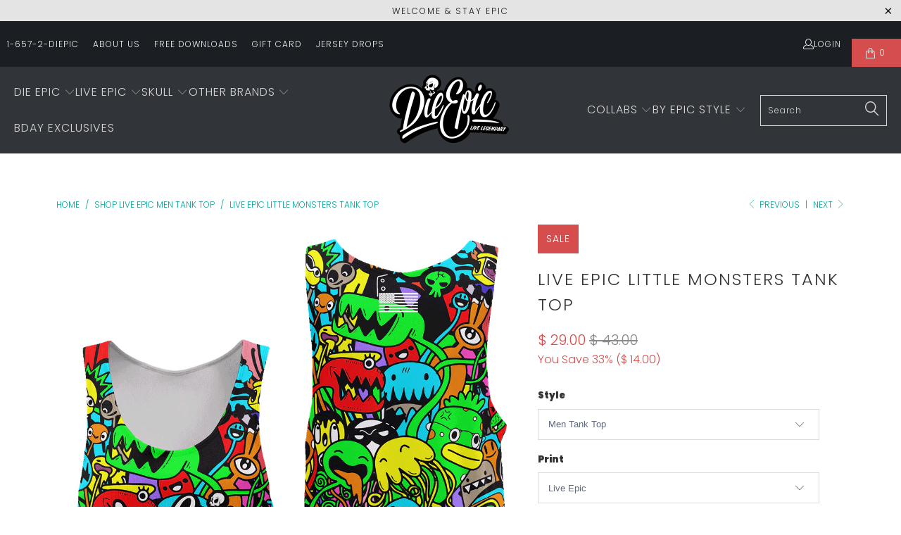

--- FILE ---
content_type: text/html; charset=utf-8
request_url: https://www.dieepic.com/collections/shop-live-epic-men-tank-top/products/live-epic-little-monsters-tank-top
body_size: 39478
content:


 <!DOCTYPE html>
<html class="no-js no-touch" lang="en"> <head> <!-- Google Tag Manager -->
<script>(function(w,d,s,l,i){w[l]=w[l]||[];w[l].push({'gtm.start':
new Date().getTime(),event:'gtm.js'});var f=d.getElementsByTagName(s)[0],
j=d.createElement(s),dl=l!='dataLayer'?'&l='+l:'';j.async=true;j.src=
'https://www.googletagmanager.com/gtm.js?id='+i+dl;f.parentNode.insertBefore(j,f);
})(window,document,'script','dataLayer','GTM-P8G5CSJ');</script>
<!-- End Google Tag Manager --> <script>
    window.Store = window.Store || {};
    window.Store.id = 7157449;</script> <meta charset="utf-8"> <meta http-equiv="cleartype" content="on"> <meta name="robots" content="index,follow"> <!-- Mobile Specific Metas --> <meta name="HandheldFriendly" content="True"> <meta name="MobileOptimized" content="320"> <meta name="viewport" content="width=device-width,initial-scale=1"> <meta name="theme-color" content="#ffffff"> <title>
      Live Epic Little Monsters Tank Top - Die Epic® Live Legendary Epic Clothing</title> <meta name="description" content="You asked for it, and here they are!  Our BEST-SELLING jersey designs are now tank tops! Gear up! Feature - 100% polyester NOTE: Tank tops and racerbacks follow our current jersey sizing, but can be a bit more fit to the body. Printing time: After pre-sale closes, allow us 2-3 weeks to print and ship your jerseys from "/> <!-- Preconnect Domains --> <link rel="preconnect" href="https://fonts.shopifycdn.com" /> <link rel="preconnect" href="https://cdn.shopify.com" /> <link rel="preconnect" href="https://v.shopify.com" /> <link rel="preconnect" href="https://cdn.shopifycloud.com" /> <link rel="preconnect" href="https://monorail-edge.shopifysvc.com"> <!-- fallback for browsers that don't support preconnect --> <link rel="dns-prefetch" href="https://fonts.shopifycdn.com" /> <link rel="dns-prefetch" href="https://cdn.shopify.com" /> <link rel="dns-prefetch" href="https://v.shopify.com" /> <link rel="dns-prefetch" href="https://cdn.shopifycloud.com" /> <link rel="dns-prefetch" href="https://monorail-edge.shopifysvc.com"> <!-- Preload Assets --> <link rel="preload" href="//www.dieepic.com/cdn/shop/t/20/assets/fancybox.css?v=19278034316635137701679339504" as="style"> <link rel="preload" href="//www.dieepic.com/cdn/shop/t/20/assets/styles.css?v=148846075824155792961767311820" as="style"> <link rel="preload" href="//www.dieepic.com/cdn/shop/t/20/assets/jquery.min.js?v=81049236547974671631679339504" as="script"> <link rel="preload" href="//www.dieepic.com/cdn/shop/t/20/assets/vendors.js?v=110606657863731852701679339505" as="script"> <link rel="preload" href="//www.dieepic.com/cdn/shop/t/20/assets/sections.js?v=101325471108091185951679339523" as="script"> <link rel="preload" href="//www.dieepic.com/cdn/shop/t/20/assets/utilities.js?v=33121073002011677521681320571" as="script"> <link rel="preload" href="//www.dieepic.com/cdn/shop/t/20/assets/app.js?v=158359464742694423361679339523" as="script"> <!-- Stylesheet for Fancybox library --> <link href="//www.dieepic.com/cdn/shop/t/20/assets/fancybox.css?v=19278034316635137701679339504" rel="stylesheet" type="text/css" media="all" /> <!-- Stylesheets for Turbo --> <link href="//www.dieepic.com/cdn/shop/t/20/assets/styles.css?v=148846075824155792961767311820" rel="stylesheet" type="text/css" media="all" /> <script>
      window.lazySizesConfig = window.lazySizesConfig || {};

      lazySizesConfig.expand = 300;
      lazySizesConfig.loadHidden = false;

      /*! lazysizes - v5.2.2 - bgset plugin */
      !function(e,t){var a=function(){t(e.lazySizes),e.removeEventListener("lazyunveilread",a,!0)};t=t.bind(null,e,e.document),"object"==typeof module&&module.exports?t(require("lazysizes")):"function"==typeof define&&define.amd?define(["lazysizes"],t):e.lazySizes?a():e.addEventListener("lazyunveilread",a,!0)}(window,function(e,z,g){"use strict";var c,y,b,f,i,s,n,v,m;e.addEventListener&&(c=g.cfg,y=/\s+/g,b=/\s*\|\s+|\s+\|\s*/g,f=/^(.+?)(?:\s+\[\s*(.+?)\s*\])(?:\s+\[\s*(.+?)\s*\])?$/,i=/^\s*\(*\s*type\s*:\s*(.+?)\s*\)*\s*$/,s=/\(|\)|'/,n={contain:1,cover:1},v=function(e,t){var a;t&&((a=t.match(i))&&a[1]?e.setAttribute("type",a[1]):e.setAttribute("media",c.customMedia[t]||t))},m=function(e){var t,a,i,r;e.target._lazybgset&&(a=(t=e.target)._lazybgset,(i=t.currentSrc||t.src)&&((r=g.fire(a,"bgsetproxy",{src:i,useSrc:s.test(i)?JSON.stringify(i):i})).defaultPrevented||(a.style.backgroundImage="url("+r.detail.useSrc+")")),t._lazybgsetLoading&&(g.fire(a,"_lazyloaded",{},!1,!0),delete t._lazybgsetLoading))},addEventListener("lazybeforeunveil",function(e){var t,a,i,r,s,n,l,d,o,u;!e.defaultPrevented&&(t=e.target.getAttribute("data-bgset"))&&(o=e.target,(u=z.createElement("img")).alt="",u._lazybgsetLoading=!0,e.detail.firesLoad=!0,a=t,i=o,r=u,s=z.createElement("picture"),n=i.getAttribute(c.sizesAttr),l=i.getAttribute("data-ratio"),d=i.getAttribute("data-optimumx"),i._lazybgset&&i._lazybgset.parentNode==i&&i.removeChild(i._lazybgset),Object.defineProperty(r,"_lazybgset",{value:i,writable:!0}),Object.defineProperty(i,"_lazybgset",{value:s,writable:!0}),a=a.replace(y," ").split(b),s.style.display="none",r.className=c.lazyClass,1!=a.length||n||(n="auto"),a.forEach(function(e){var t,a=z.createElement("source");n&&"auto"!=n&&a.setAttribute("sizes",n),(t=e.match(f))?(a.setAttribute(c.srcsetAttr,t[1]),v(a,t[2]),v(a,t[3])):a.setAttribute(c.srcsetAttr,e),s.appendChild(a)}),n&&(r.setAttribute(c.sizesAttr,n),i.removeAttribute(c.sizesAttr),i.removeAttribute("sizes")),d&&r.setAttribute("data-optimumx",d),l&&r.setAttribute("data-ratio",l),s.appendChild(r),i.appendChild(s),setTimeout(function(){g.loader.unveil(u),g.rAF(function(){g.fire(u,"_lazyloaded",{},!0,!0),u.complete&&m({target:u})})}))}),z.addEventListener("load",m,!0),e.addEventListener("lazybeforesizes",function(e){var t,a,i,r;e.detail.instance==g&&e.target._lazybgset&&e.detail.dataAttr&&(t=e.target._lazybgset,i=t,r=(getComputedStyle(i)||{getPropertyValue:function(){}}).getPropertyValue("background-size"),!n[r]&&n[i.style.backgroundSize]&&(r=i.style.backgroundSize),n[a=r]&&(e.target._lazysizesParentFit=a,g.rAF(function(){e.target.setAttribute("data-parent-fit",a),e.target._lazysizesParentFit&&delete e.target._lazysizesParentFit})))},!0),z.documentElement.addEventListener("lazybeforesizes",function(e){var t,a;!e.defaultPrevented&&e.target._lazybgset&&e.detail.instance==g&&(e.detail.width=(t=e.target._lazybgset,a=g.gW(t,t.parentNode),(!t._lazysizesWidth||a>t._lazysizesWidth)&&(t._lazysizesWidth=a),t._lazysizesWidth))}))});

      /*! lazysizes - v5.2.2 */
      !function(e){var t=function(u,D,f){"use strict";var k,H;if(function(){var e;var t={lazyClass:"lazyload",loadedClass:"lazyloaded",loadingClass:"lazyloading",preloadClass:"lazypreload",errorClass:"lazyerror",autosizesClass:"lazyautosizes",srcAttr:"data-src",srcsetAttr:"data-srcset",sizesAttr:"data-sizes",minSize:40,customMedia:{},init:true,expFactor:1.5,hFac:.8,loadMode:2,loadHidden:true,ricTimeout:0,throttleDelay:125};H=u.lazySizesConfig||u.lazysizesConfig||{};for(e in t){if(!(e in H)){H[e]=t[e]}}}(),!D||!D.getElementsByClassName){return{init:function(){},cfg:H,noSupport:true}}var O=D.documentElement,a=u.HTMLPictureElement,P="addEventListener",$="getAttribute",q=u[P].bind(u),I=u.setTimeout,U=u.requestAnimationFrame||I,l=u.requestIdleCallback,j=/^picture$/i,r=["load","error","lazyincluded","_lazyloaded"],i={},G=Array.prototype.forEach,J=function(e,t){if(!i[t]){i[t]=new RegExp("(\\s|^)"+t+"(\\s|$)")}return i[t].test(e[$]("class")||"")&&i[t]},K=function(e,t){if(!J(e,t)){e.setAttribute("class",(e[$]("class")||"").trim()+" "+t)}},Q=function(e,t){var i;if(i=J(e,t)){e.setAttribute("class",(e[$]("class")||"").replace(i," "))}},V=function(t,i,e){var a=e?P:"removeEventListener";if(e){V(t,i)}r.forEach(function(e){t[a](e,i)})},X=function(e,t,i,a,r){var n=D.createEvent("Event");if(!i){i={}}i.instance=k;n.initEvent(t,!a,!r);n.detail=i;e.dispatchEvent(n);return n},Y=function(e,t){var i;if(!a&&(i=u.picturefill||H.pf)){if(t&&t.src&&!e[$]("srcset")){e.setAttribute("srcset",t.src)}i({reevaluate:true,elements:[e]})}else if(t&&t.src){e.src=t.src}},Z=function(e,t){return(getComputedStyle(e,null)||{})[t]},s=function(e,t,i){i=i||e.offsetWidth;while(i<H.minSize&&t&&!e._lazysizesWidth){i=t.offsetWidth;t=t.parentNode}return i},ee=function(){var i,a;var t=[];var r=[];var n=t;var s=function(){var e=n;n=t.length?r:t;i=true;a=false;while(e.length){e.shift()()}i=false};var e=function(e,t){if(i&&!t){e.apply(this,arguments)}else{n.push(e);if(!a){a=true;(D.hidden?I:U)(s)}}};e._lsFlush=s;return e}(),te=function(i,e){return e?function(){ee(i)}:function(){var e=this;var t=arguments;ee(function(){i.apply(e,t)})}},ie=function(e){var i;var a=0;var r=H.throttleDelay;var n=H.ricTimeout;var t=function(){i=false;a=f.now();e()};var s=l&&n>49?function(){l(t,{timeout:n});if(n!==H.ricTimeout){n=H.ricTimeout}}:te(function(){I(t)},true);return function(e){var t;if(e=e===true){n=33}if(i){return}i=true;t=r-(f.now()-a);if(t<0){t=0}if(e||t<9){s()}else{I(s,t)}}},ae=function(e){var t,i;var a=99;var r=function(){t=null;e()};var n=function(){var e=f.now()-i;if(e<a){I(n,a-e)}else{(l||r)(r)}};return function(){i=f.now();if(!t){t=I(n,a)}}},e=function(){var v,m,c,h,e;var y,z,g,p,C,b,A;var n=/^img$/i;var d=/^iframe$/i;var E="onscroll"in u&&!/(gle|ing)bot/.test(navigator.userAgent);var _=0;var w=0;var N=0;var M=-1;var x=function(e){N--;if(!e||N<0||!e.target){N=0}};var W=function(e){if(A==null){A=Z(D.body,"visibility")=="hidden"}return A||!(Z(e.parentNode,"visibility")=="hidden"&&Z(e,"visibility")=="hidden")};var S=function(e,t){var i;var a=e;var r=W(e);g-=t;b+=t;p-=t;C+=t;while(r&&(a=a.offsetParent)&&a!=D.body&&a!=O){r=(Z(a,"opacity")||1)>0;if(r&&Z(a,"overflow")!="visible"){i=a.getBoundingClientRect();r=C>i.left&&p<i.right&&b>i.top-1&&g<i.bottom+1}}return r};var t=function(){var e,t,i,a,r,n,s,l,o,u,f,c;var d=k.elements;if((h=H.loadMode)&&N<8&&(e=d.length)){t=0;M++;for(;t<e;t++){if(!d[t]||d[t]._lazyRace){continue}if(!E||k.prematureUnveil&&k.prematureUnveil(d[t])){R(d[t]);continue}if(!(l=d[t][$]("data-expand"))||!(n=l*1)){n=w}if(!u){u=!H.expand||H.expand<1?O.clientHeight>500&&O.clientWidth>500?500:370:H.expand;k._defEx=u;f=u*H.expFactor;c=H.hFac;A=null;if(w<f&&N<1&&M>2&&h>2&&!D.hidden){w=f;M=0}else if(h>1&&M>1&&N<6){w=u}else{w=_}}if(o!==n){y=innerWidth+n*c;z=innerHeight+n;s=n*-1;o=n}i=d[t].getBoundingClientRect();if((b=i.bottom)>=s&&(g=i.top)<=z&&(C=i.right)>=s*c&&(p=i.left)<=y&&(b||C||p||g)&&(H.loadHidden||W(d[t]))&&(m&&N<3&&!l&&(h<3||M<4)||S(d[t],n))){R(d[t]);r=true;if(N>9){break}}else if(!r&&m&&!a&&N<4&&M<4&&h>2&&(v[0]||H.preloadAfterLoad)&&(v[0]||!l&&(b||C||p||g||d[t][$](H.sizesAttr)!="auto"))){a=v[0]||d[t]}}if(a&&!r){R(a)}}};var i=ie(t);var B=function(e){var t=e.target;if(t._lazyCache){delete t._lazyCache;return}x(e);K(t,H.loadedClass);Q(t,H.loadingClass);V(t,L);X(t,"lazyloaded")};var a=te(B);var L=function(e){a({target:e.target})};var T=function(t,i){try{t.contentWindow.location.replace(i)}catch(e){t.src=i}};var F=function(e){var t;var i=e[$](H.srcsetAttr);if(t=H.customMedia[e[$]("data-media")||e[$]("media")]){e.setAttribute("media",t)}if(i){e.setAttribute("srcset",i)}};var s=te(function(t,e,i,a,r){var n,s,l,o,u,f;if(!(u=X(t,"lazybeforeunveil",e)).defaultPrevented){if(a){if(i){K(t,H.autosizesClass)}else{t.setAttribute("sizes",a)}}s=t[$](H.srcsetAttr);n=t[$](H.srcAttr);if(r){l=t.parentNode;o=l&&j.test(l.nodeName||"")}f=e.firesLoad||"src"in t&&(s||n||o);u={target:t};K(t,H.loadingClass);if(f){clearTimeout(c);c=I(x,2500);V(t,L,true)}if(o){G.call(l.getElementsByTagName("source"),F)}if(s){t.setAttribute("srcset",s)}else if(n&&!o){if(d.test(t.nodeName)){T(t,n)}else{t.src=n}}if(r&&(s||o)){Y(t,{src:n})}}if(t._lazyRace){delete t._lazyRace}Q(t,H.lazyClass);ee(function(){var e=t.complete&&t.naturalWidth>1;if(!f||e){if(e){K(t,"ls-is-cached")}B(u);t._lazyCache=true;I(function(){if("_lazyCache"in t){delete t._lazyCache}},9)}if(t.loading=="lazy"){N--}},true)});var R=function(e){if(e._lazyRace){return}var t;var i=n.test(e.nodeName);var a=i&&(e[$](H.sizesAttr)||e[$]("sizes"));var r=a=="auto";if((r||!m)&&i&&(e[$]("src")||e.srcset)&&!e.complete&&!J(e,H.errorClass)&&J(e,H.lazyClass)){return}t=X(e,"lazyunveilread").detail;if(r){re.updateElem(e,true,e.offsetWidth)}e._lazyRace=true;N++;s(e,t,r,a,i)};var r=ae(function(){H.loadMode=3;i()});var l=function(){if(H.loadMode==3){H.loadMode=2}r()};var o=function(){if(m){return}if(f.now()-e<999){I(o,999);return}m=true;H.loadMode=3;i();q("scroll",l,true)};return{_:function(){e=f.now();k.elements=D.getElementsByClassName(H.lazyClass);v=D.getElementsByClassName(H.lazyClass+" "+H.preloadClass);q("scroll",i,true);q("resize",i,true);q("pageshow",function(e){if(e.persisted){var t=D.querySelectorAll("."+H.loadingClass);if(t.length&&t.forEach){U(function(){t.forEach(function(e){if(e.complete){R(e)}})})}}});if(u.MutationObserver){new MutationObserver(i).observe(O,{childList:true,subtree:true,attributes:true})}else{O[P]("DOMNodeInserted",i,true);O[P]("DOMAttrModified",i,true);setInterval(i,999)}q("hashchange",i,true);["focus","mouseover","click","load","transitionend","animationend"].forEach(function(e){D[P](e,i,true)});if(/d$|^c/.test(D.readyState)){o()}else{q("load",o);D[P]("DOMContentLoaded",i);I(o,2e4)}if(k.elements.length){t();ee._lsFlush()}else{i()}},checkElems:i,unveil:R,_aLSL:l}}(),re=function(){var i;var n=te(function(e,t,i,a){var r,n,s;e._lazysizesWidth=a;a+="px";e.setAttribute("sizes",a);if(j.test(t.nodeName||"")){r=t.getElementsByTagName("source");for(n=0,s=r.length;n<s;n++){r[n].setAttribute("sizes",a)}}if(!i.detail.dataAttr){Y(e,i.detail)}});var a=function(e,t,i){var a;var r=e.parentNode;if(r){i=s(e,r,i);a=X(e,"lazybeforesizes",{width:i,dataAttr:!!t});if(!a.defaultPrevented){i=a.detail.width;if(i&&i!==e._lazysizesWidth){n(e,r,a,i)}}}};var e=function(){var e;var t=i.length;if(t){e=0;for(;e<t;e++){a(i[e])}}};var t=ae(e);return{_:function(){i=D.getElementsByClassName(H.autosizesClass);q("resize",t)},checkElems:t,updateElem:a}}(),t=function(){if(!t.i&&D.getElementsByClassName){t.i=true;re._();e._()}};return I(function(){H.init&&t()}),k={cfg:H,autoSizer:re,loader:e,init:t,uP:Y,aC:K,rC:Q,hC:J,fire:X,gW:s,rAF:ee}}(e,e.document,Date);e.lazySizes=t,"object"==typeof module&&module.exports&&(module.exports=t)}("undefined"!=typeof window?window:{});</script> <!-- Icons --> <link rel="shortcut icon" type="image/x-icon" href="//www.dieepic.com/cdn/shop/files/Skull-Favicon_1c479b30-6fa4-468c-9bfc-29b9e347faaf_180x180.png?v=1690580573"> <link rel="apple-touch-icon" href="//www.dieepic.com/cdn/shop/files/Skull-Favicon_1c479b30-6fa4-468c-9bfc-29b9e347faaf_180x180.png?v=1690580573"/> <link rel="apple-touch-icon" sizes="57x57" href="//www.dieepic.com/cdn/shop/files/Skull-Favicon_1c479b30-6fa4-468c-9bfc-29b9e347faaf_57x57.png?v=1690580573"/> <link rel="apple-touch-icon" sizes="60x60" href="//www.dieepic.com/cdn/shop/files/Skull-Favicon_1c479b30-6fa4-468c-9bfc-29b9e347faaf_60x60.png?v=1690580573"/> <link rel="apple-touch-icon" sizes="72x72" href="//www.dieepic.com/cdn/shop/files/Skull-Favicon_1c479b30-6fa4-468c-9bfc-29b9e347faaf_72x72.png?v=1690580573"/> <link rel="apple-touch-icon" sizes="76x76" href="//www.dieepic.com/cdn/shop/files/Skull-Favicon_1c479b30-6fa4-468c-9bfc-29b9e347faaf_76x76.png?v=1690580573"/> <link rel="apple-touch-icon" sizes="114x114" href="//www.dieepic.com/cdn/shop/files/Skull-Favicon_1c479b30-6fa4-468c-9bfc-29b9e347faaf_114x114.png?v=1690580573"/> <link rel="apple-touch-icon" sizes="180x180" href="//www.dieepic.com/cdn/shop/files/Skull-Favicon_1c479b30-6fa4-468c-9bfc-29b9e347faaf_180x180.png?v=1690580573"/> <link rel="apple-touch-icon" sizes="228x228" href="//www.dieepic.com/cdn/shop/files/Skull-Favicon_1c479b30-6fa4-468c-9bfc-29b9e347faaf_228x228.png?v=1690580573"/> <link rel="canonical" href="https://www.dieepic.com/products/live-epic-little-monsters-tank-top"/> <script src="//www.dieepic.com/cdn/shop/t/20/assets/jquery.min.js?v=81049236547974671631679339504" defer></script> <script>
      window.PXUTheme = window.PXUTheme || {};
      window.PXUTheme.version = '8.3.0';
      window.PXUTheme.name = 'Turbo';</script>
    


    
<template id="price-ui"><span class="price " data-price></span><span class="compare-at-price" data-compare-at-price></span><span class="unit-pricing" data-unit-pricing></span></template> <template id="price-ui-badge"><div class="price-ui-badge__sticker price-ui-badge__sticker--"> <span class="price-ui-badge__sticker-text" data-badge></span></div></template> <template id="price-ui__price"><span class="money" data-price></span></template> <template id="price-ui__price-range"><span class="price-min" data-price-min><span class="money" data-price></span></span> - <span class="price-max" data-price-max><span class="money" data-price></span></span></template> <template id="price-ui__unit-pricing"><span class="unit-quantity" data-unit-quantity></span> | <span class="unit-price" data-unit-price><span class="money" data-price></span></span> / <span class="unit-measurement" data-unit-measurement></span></template> <template id="price-ui-badge__percent-savings-range">Save up to <span data-price-percent></span>%</template> <template id="price-ui-badge__percent-savings">Save <span data-price-percent></span>%</template> <template id="price-ui-badge__price-savings-range">Save up to <span class="money" data-price></span></template> <template id="price-ui-badge__price-savings">Save <span class="money" data-price></span></template> <template id="price-ui-badge__on-sale">Sale</template> <template id="price-ui-badge__sold-out">Sold out</template> <template id="price-ui-badge__in-stock">In stock</template> <script>
      
window.PXUTheme = window.PXUTheme || {};


window.PXUTheme.theme_settings = {};
window.PXUTheme.currency = {};
window.PXUTheme.routes = window.PXUTheme.routes || {};


window.PXUTheme.theme_settings.display_tos_checkbox = false;
window.PXUTheme.theme_settings.go_to_checkout = true;
window.PXUTheme.theme_settings.cart_action = "redirect_cart";
window.PXUTheme.theme_settings.cart_shipping_calculator = false;


window.PXUTheme.theme_settings.collection_swatches = false;
window.PXUTheme.theme_settings.collection_secondary_image = false;


window.PXUTheme.currency.show_multiple_currencies = false;
window.PXUTheme.currency.shop_currency = "USD";
window.PXUTheme.currency.default_currency = "USD";
window.PXUTheme.currency.display_format = "money_format";
window.PXUTheme.currency.money_format = "$ {{amount}}";
window.PXUTheme.currency.money_format_no_currency = "$ {{amount}}";
window.PXUTheme.currency.money_format_currency = "$ {{amount}} USD";
window.PXUTheme.currency.native_multi_currency = false;
window.PXUTheme.currency.iso_code = "USD";
window.PXUTheme.currency.symbol = "$";


window.PXUTheme.theme_settings.display_inventory_left = false;
window.PXUTheme.theme_settings.inventory_threshold = 10;
window.PXUTheme.theme_settings.limit_quantity = false;


window.PXUTheme.theme_settings.menu_position = "inline";


window.PXUTheme.theme_settings.newsletter_popup = false;
window.PXUTheme.theme_settings.newsletter_popup_days = "7";
window.PXUTheme.theme_settings.newsletter_popup_mobile = true;
window.PXUTheme.theme_settings.newsletter_popup_seconds = 8;


window.PXUTheme.theme_settings.pagination_type = "basic_pagination";


window.PXUTheme.theme_settings.enable_shopify_collection_badges = true;
window.PXUTheme.theme_settings.quick_shop_thumbnail_position = "bottom-thumbnails";
window.PXUTheme.theme_settings.product_form_style = "select";
window.PXUTheme.theme_settings.sale_banner_enabled = true;
window.PXUTheme.theme_settings.display_savings = true;
window.PXUTheme.theme_settings.display_sold_out_price = true;
window.PXUTheme.theme_settings.free_text = "Free";
window.PXUTheme.theme_settings.video_looping = false;
window.PXUTheme.theme_settings.quick_shop_style = "popup";
window.PXUTheme.theme_settings.hover_enabled = false;


window.PXUTheme.routes.cart_url = "/cart";
window.PXUTheme.routes.root_url = "/";
window.PXUTheme.routes.search_url = "/search";
window.PXUTheme.routes.all_products_collection_url = "/collections/all";
window.PXUTheme.routes.product_recommendations_url = "/recommendations/products";


window.PXUTheme.theme_settings.image_loading_style = "appear";


window.PXUTheme.theme_settings.search_option = "product";
window.PXUTheme.theme_settings.search_items_to_display = 5;
window.PXUTheme.theme_settings.enable_autocomplete = true;


window.PXUTheme.theme_settings.page_dots_enabled = false;
window.PXUTheme.theme_settings.slideshow_arrow_size = "light";


window.PXUTheme.theme_settings.quick_shop_enabled = false;


window.PXUTheme.translation = {};


window.PXUTheme.translation.agree_to_terms_warning = "You must agree with the terms and conditions to checkout.";
window.PXUTheme.translation.one_item_left = "item left";
window.PXUTheme.translation.items_left_text = "items left";
window.PXUTheme.translation.cart_savings_text = "Total Savings";
window.PXUTheme.translation.cart_discount_text = "Discount";
window.PXUTheme.translation.cart_subtotal_text = "Subtotal";
window.PXUTheme.translation.cart_remove_text = "Remove";
window.PXUTheme.translation.cart_free_text = "Free";


window.PXUTheme.translation.newsletter_success_text = "Thank you for joining our mailing list!";


window.PXUTheme.translation.notify_email = "Enter your email address...";
window.PXUTheme.translation.notify_email_value = "Translation missing: en.contact.fields.email";
window.PXUTheme.translation.notify_email_send = "Send";
window.PXUTheme.translation.notify_message_first = "Please notify me when ";
window.PXUTheme.translation.notify_message_last = " becomes available - ";
window.PXUTheme.translation.notify_success_text = "Thanks! We will notify you when this product becomes available!";


window.PXUTheme.translation.add_to_cart = "Add to Cart";
window.PXUTheme.translation.coming_soon_text = "Coming Soon";
window.PXUTheme.translation.sold_out_text = "Sold Out";
window.PXUTheme.translation.sale_text = "Sale";
window.PXUTheme.translation.savings_text = "You Save";
window.PXUTheme.translation.from_text = "from";
window.PXUTheme.translation.new_text = "New";
window.PXUTheme.translation.pre_order_text = "Pre-Order";
window.PXUTheme.translation.unavailable_text = "Unavailable";


window.PXUTheme.translation.all_results = "View all results";
window.PXUTheme.translation.no_results = "Sorry, no results!";


window.PXUTheme.media_queries = {};
window.PXUTheme.media_queries.small = window.matchMedia( "(max-width: 480px)" );
window.PXUTheme.media_queries.medium = window.matchMedia( "(max-width: 798px)" );
window.PXUTheme.media_queries.large = window.matchMedia( "(min-width: 799px)" );
window.PXUTheme.media_queries.larger = window.matchMedia( "(min-width: 960px)" );
window.PXUTheme.media_queries.xlarge = window.matchMedia( "(min-width: 1200px)" );
window.PXUTheme.media_queries.ie10 = window.matchMedia( "all and (-ms-high-contrast: none), (-ms-high-contrast: active)" );
window.PXUTheme.media_queries.tablet = window.matchMedia( "only screen and (min-width: 799px) and (max-width: 1024px)" );
window.PXUTheme.media_queries.mobile_and_tablet = window.matchMedia( "(max-width: 1024px)" );</script> <script src="//www.dieepic.com/cdn/shop/t/20/assets/vendors.js?v=110606657863731852701679339505" defer></script> <script src="//www.dieepic.com/cdn/shop/t/20/assets/sections.js?v=101325471108091185951679339523" defer></script> <script src="//www.dieepic.com/cdn/shop/t/20/assets/utilities.js?v=33121073002011677521681320571" defer></script> <script src="//www.dieepic.com/cdn/shop/t/20/assets/app.js?v=158359464742694423361679339523" defer></script> <script></script> <script>window.performance && window.performance.mark && window.performance.mark('shopify.content_for_header.start');</script><meta name="facebook-domain-verification" content="dyqa47upjqndvn86wharbf5o8ztst2">
<meta name="facebook-domain-verification" content="6wy2hfqx7t56if62x5mpftvr2yvcsc">
<meta id="shopify-digital-wallet" name="shopify-digital-wallet" content="/7157449/digital_wallets/dialog">
<meta name="shopify-checkout-api-token" content="7ed05fcf7279fe80a250ea1bad027b58">
<meta id="in-context-paypal-metadata" data-shop-id="7157449" data-venmo-supported="false" data-environment="production" data-locale="en_US" data-paypal-v4="true" data-currency="USD">
<link rel="alternate" type="application/json+oembed" href="https://www.dieepic.com/products/live-epic-little-monsters-tank-top.oembed">
<script async="async" src="/checkouts/internal/preloads.js?locale=en-US"></script>
<link rel="preconnect" href="https://shop.app" crossorigin="anonymous">
<script async="async" src="https://shop.app/checkouts/internal/preloads.js?locale=en-US&shop_id=7157449" crossorigin="anonymous"></script>
<script id="apple-pay-shop-capabilities" type="application/json">{"shopId":7157449,"countryCode":"US","currencyCode":"USD","merchantCapabilities":["supports3DS"],"merchantId":"gid:\/\/shopify\/Shop\/7157449","merchantName":"Die Epic® Live Legendary Epic Clothing","requiredBillingContactFields":["postalAddress","email"],"requiredShippingContactFields":["postalAddress","email"],"shippingType":"shipping","supportedNetworks":["visa","masterCard","amex","discover","elo","jcb"],"total":{"type":"pending","label":"Die Epic® Live Legendary Epic Clothing","amount":"1.00"},"shopifyPaymentsEnabled":true,"supportsSubscriptions":true}</script>
<script id="shopify-features" type="application/json">{"accessToken":"7ed05fcf7279fe80a250ea1bad027b58","betas":["rich-media-storefront-analytics"],"domain":"www.dieepic.com","predictiveSearch":true,"shopId":7157449,"locale":"en"}</script>
<script>var Shopify = Shopify || {};
Shopify.shop = "die-epic-buy-streetware.myshopify.com";
Shopify.locale = "en";
Shopify.currency = {"active":"USD","rate":"1.0"};
Shopify.country = "US";
Shopify.theme = {"name":"Turbo-portland 2023","id":136967913698,"schema_name":"Turbo","schema_version":"8.3.0","theme_store_id":null,"role":"main"};
Shopify.theme.handle = "null";
Shopify.theme.style = {"id":null,"handle":null};
Shopify.cdnHost = "www.dieepic.com/cdn";
Shopify.routes = Shopify.routes || {};
Shopify.routes.root = "/";</script>
<script type="module">!function(o){(o.Shopify=o.Shopify||{}).modules=!0}(window);</script>
<script>!function(o){function n(){var o=[];function n(){o.push(Array.prototype.slice.apply(arguments))}return n.q=o,n}var t=o.Shopify=o.Shopify||{};t.loadFeatures=n(),t.autoloadFeatures=n()}(window);</script>
<script>
  window.ShopifyPay = window.ShopifyPay || {};
  window.ShopifyPay.apiHost = "shop.app\/pay";
  window.ShopifyPay.redirectState = null;
</script>
<script id="shop-js-analytics" type="application/json">{"pageType":"product"}</script>
<script defer="defer" async type="module" src="//www.dieepic.com/cdn/shopifycloud/shop-js/modules/v2/client.init-shop-cart-sync_BN7fPSNr.en.esm.js"></script>
<script defer="defer" async type="module" src="//www.dieepic.com/cdn/shopifycloud/shop-js/modules/v2/chunk.common_Cbph3Kss.esm.js"></script>
<script defer="defer" async type="module" src="//www.dieepic.com/cdn/shopifycloud/shop-js/modules/v2/chunk.modal_DKumMAJ1.esm.js"></script>
<script type="module">
  await import("//www.dieepic.com/cdn/shopifycloud/shop-js/modules/v2/client.init-shop-cart-sync_BN7fPSNr.en.esm.js");
await import("//www.dieepic.com/cdn/shopifycloud/shop-js/modules/v2/chunk.common_Cbph3Kss.esm.js");
await import("//www.dieepic.com/cdn/shopifycloud/shop-js/modules/v2/chunk.modal_DKumMAJ1.esm.js");

  window.Shopify.SignInWithShop?.initShopCartSync?.({"fedCMEnabled":true,"windoidEnabled":true});

</script>
<script defer="defer" async type="module" src="//www.dieepic.com/cdn/shopifycloud/shop-js/modules/v2/client.payment-terms_BxzfvcZJ.en.esm.js"></script>
<script defer="defer" async type="module" src="//www.dieepic.com/cdn/shopifycloud/shop-js/modules/v2/chunk.common_Cbph3Kss.esm.js"></script>
<script defer="defer" async type="module" src="//www.dieepic.com/cdn/shopifycloud/shop-js/modules/v2/chunk.modal_DKumMAJ1.esm.js"></script>
<script type="module">
  await import("//www.dieepic.com/cdn/shopifycloud/shop-js/modules/v2/client.payment-terms_BxzfvcZJ.en.esm.js");
await import("//www.dieepic.com/cdn/shopifycloud/shop-js/modules/v2/chunk.common_Cbph3Kss.esm.js");
await import("//www.dieepic.com/cdn/shopifycloud/shop-js/modules/v2/chunk.modal_DKumMAJ1.esm.js");

  
</script>
<script>
  window.Shopify = window.Shopify || {};
  if (!window.Shopify.featureAssets) window.Shopify.featureAssets = {};
  window.Shopify.featureAssets['shop-js'] = {"shop-cart-sync":["modules/v2/client.shop-cart-sync_CJVUk8Jm.en.esm.js","modules/v2/chunk.common_Cbph3Kss.esm.js","modules/v2/chunk.modal_DKumMAJ1.esm.js"],"init-fed-cm":["modules/v2/client.init-fed-cm_7Fvt41F4.en.esm.js","modules/v2/chunk.common_Cbph3Kss.esm.js","modules/v2/chunk.modal_DKumMAJ1.esm.js"],"init-shop-email-lookup-coordinator":["modules/v2/client.init-shop-email-lookup-coordinator_Cc088_bR.en.esm.js","modules/v2/chunk.common_Cbph3Kss.esm.js","modules/v2/chunk.modal_DKumMAJ1.esm.js"],"init-windoid":["modules/v2/client.init-windoid_hPopwJRj.en.esm.js","modules/v2/chunk.common_Cbph3Kss.esm.js","modules/v2/chunk.modal_DKumMAJ1.esm.js"],"shop-button":["modules/v2/client.shop-button_B0jaPSNF.en.esm.js","modules/v2/chunk.common_Cbph3Kss.esm.js","modules/v2/chunk.modal_DKumMAJ1.esm.js"],"shop-cash-offers":["modules/v2/client.shop-cash-offers_DPIskqss.en.esm.js","modules/v2/chunk.common_Cbph3Kss.esm.js","modules/v2/chunk.modal_DKumMAJ1.esm.js"],"shop-toast-manager":["modules/v2/client.shop-toast-manager_CK7RT69O.en.esm.js","modules/v2/chunk.common_Cbph3Kss.esm.js","modules/v2/chunk.modal_DKumMAJ1.esm.js"],"init-shop-cart-sync":["modules/v2/client.init-shop-cart-sync_BN7fPSNr.en.esm.js","modules/v2/chunk.common_Cbph3Kss.esm.js","modules/v2/chunk.modal_DKumMAJ1.esm.js"],"init-customer-accounts-sign-up":["modules/v2/client.init-customer-accounts-sign-up_CfPf4CXf.en.esm.js","modules/v2/client.shop-login-button_DeIztwXF.en.esm.js","modules/v2/chunk.common_Cbph3Kss.esm.js","modules/v2/chunk.modal_DKumMAJ1.esm.js"],"pay-button":["modules/v2/client.pay-button_CgIwFSYN.en.esm.js","modules/v2/chunk.common_Cbph3Kss.esm.js","modules/v2/chunk.modal_DKumMAJ1.esm.js"],"init-customer-accounts":["modules/v2/client.init-customer-accounts_DQ3x16JI.en.esm.js","modules/v2/client.shop-login-button_DeIztwXF.en.esm.js","modules/v2/chunk.common_Cbph3Kss.esm.js","modules/v2/chunk.modal_DKumMAJ1.esm.js"],"avatar":["modules/v2/client.avatar_BTnouDA3.en.esm.js"],"init-shop-for-new-customer-accounts":["modules/v2/client.init-shop-for-new-customer-accounts_CsZy_esa.en.esm.js","modules/v2/client.shop-login-button_DeIztwXF.en.esm.js","modules/v2/chunk.common_Cbph3Kss.esm.js","modules/v2/chunk.modal_DKumMAJ1.esm.js"],"shop-follow-button":["modules/v2/client.shop-follow-button_BRMJjgGd.en.esm.js","modules/v2/chunk.common_Cbph3Kss.esm.js","modules/v2/chunk.modal_DKumMAJ1.esm.js"],"checkout-modal":["modules/v2/client.checkout-modal_B9Drz_yf.en.esm.js","modules/v2/chunk.common_Cbph3Kss.esm.js","modules/v2/chunk.modal_DKumMAJ1.esm.js"],"shop-login-button":["modules/v2/client.shop-login-button_DeIztwXF.en.esm.js","modules/v2/chunk.common_Cbph3Kss.esm.js","modules/v2/chunk.modal_DKumMAJ1.esm.js"],"lead-capture":["modules/v2/client.lead-capture_DXYzFM3R.en.esm.js","modules/v2/chunk.common_Cbph3Kss.esm.js","modules/v2/chunk.modal_DKumMAJ1.esm.js"],"shop-login":["modules/v2/client.shop-login_CA5pJqmO.en.esm.js","modules/v2/chunk.common_Cbph3Kss.esm.js","modules/v2/chunk.modal_DKumMAJ1.esm.js"],"payment-terms":["modules/v2/client.payment-terms_BxzfvcZJ.en.esm.js","modules/v2/chunk.common_Cbph3Kss.esm.js","modules/v2/chunk.modal_DKumMAJ1.esm.js"]};
</script>
<script>(function() {
  var isLoaded = false;
  function asyncLoad() {
    if (isLoaded) return;
    isLoaded = true;
    var urls = ["https:\/\/loox.io\/widget\/Nk9TDgLG4\/loox.1513949353704.js?shop=die-epic-buy-streetware.myshopify.com","https:\/\/883d95281f02d796f8b6-7f0f44eb0f2ceeb9d4fffbe1419aae61.ssl.cf1.rackcdn.com\/teelaunch-scripts.js?shop=die-epic-buy-streetware.myshopify.com\u0026shop=die-epic-buy-streetware.myshopify.com","https:\/\/cdn.productcustomizer.com\/storefront\/production-product-customizer-v2.js?shop=die-epic-buy-streetware.myshopify.com","https:\/\/intg.snapchat.com\/shopify\/shopify-scevent.js?id=d24a53b0-1543-4804-8aff-6f15b2473545\u0026shop=die-epic-buy-streetware.myshopify.com","https:\/\/app.teelaunch.com\/sizing-charts-script.js?shop=die-epic-buy-streetware.myshopify.com","https:\/\/app.teelaunch.com\/sizing-charts-script.js?shop=die-epic-buy-streetware.myshopify.com","https:\/\/app.teelaunch.com\/sizing-charts-script.js?shop=die-epic-buy-streetware.myshopify.com","https:\/\/tools.luckyorange.com\/core\/lo.js?site-id=81d61d01\u0026shop=die-epic-buy-streetware.myshopify.com","https:\/\/app.teelaunch.com\/sizing-charts-script.js?shop=die-epic-buy-streetware.myshopify.com","https:\/\/static.rechargecdn.com\/assets\/js\/widget.min.js?shop=die-epic-buy-streetware.myshopify.com","https:\/\/assets1.adroll.com\/shopify\/latest\/j\/shopify_rolling_bootstrap_v2.js?adroll_adv_id=7XUTIOENWNFARNPY2BDIHD\u0026adroll_pix_id=C7WB6SNYSRG5REBDMAJ23K\u0026shop=die-epic-buy-streetware.myshopify.com","https:\/\/app.teelaunch.com\/sizing-charts-script.js?shop=die-epic-buy-streetware.myshopify.com","https:\/\/app.teelaunch.com\/sizing-charts-script.js?shop=die-epic-buy-streetware.myshopify.com"];
    for (var i = 0; i <urls.length; i++) {
      var s = document.createElement('script');
      s.type = 'text/javascript';
      s.async = true;
      s.src = urls[i];
      var x = document.getElementsByTagName('script')[0];
      x.parentNode.insertBefore(s, x);
    }
  };
  if(window.attachEvent) {
    window.attachEvent('onload', asyncLoad);
  } else {
    window.addEventListener('load', asyncLoad, false);
  }
})();</script>
<script id="__st">var __st={"a":7157449,"offset":-18000,"reqid":"e1ae1347-b55c-4b93-94c6-cc431f53294f-1769776688","pageurl":"www.dieepic.com\/collections\/shop-live-epic-men-tank-top\/products\/live-epic-little-monsters-tank-top","u":"12a769b7835b","p":"product","rtyp":"product","rid":8531148177634};</script>
<script>window.ShopifyPaypalV4VisibilityTracking = true;</script>
<script id="captcha-bootstrap">!function(){'use strict';const t='contact',e='account',n='new_comment',o=[[t,t],['blogs',n],['comments',n],[t,'customer']],c=[[e,'customer_login'],[e,'guest_login'],[e,'recover_customer_password'],[e,'create_customer']],r=t=>t.map((([t,e])=>`form[action*='/${t}']:not([data-nocaptcha='true']) input[name='form_type'][value='${e}']`)).join(','),a=t=>()=>t?[...document.querySelectorAll(t)].map((t=>t.form)):[];function s(){const t=[...o],e=r(t);return a(e)}const i='password',u='form_key',d=['recaptcha-v3-token','g-recaptcha-response','h-captcha-response',i],f=()=>{try{return window.sessionStorage}catch{return}},m='__shopify_v',_=t=>t.elements[u];function p(t,e,n=!1){try{const o=window.sessionStorage,c=JSON.parse(o.getItem(e)),{data:r}=function(t){const{data:e,action:n}=t;return t[m]||n?{data:e,action:n}:{data:t,action:n}}(c);for(const[e,n]of Object.entries(r))t.elements[e]&&(t.elements[e].value=n);n&&o.removeItem(e)}catch(o){console.error('form repopulation failed',{error:o})}}const l='form_type',E='cptcha';function T(t){t.dataset[E]=!0}const w=window,h=w.document,L='Shopify',v='ce_forms',y='captcha';let A=!1;((t,e)=>{const n=(g='f06e6c50-85a8-45c8-87d0-21a2b65856fe',I='https://cdn.shopify.com/shopifycloud/storefront-forms-hcaptcha/ce_storefront_forms_captcha_hcaptcha.v1.5.2.iife.js',D={infoText:'Protected by hCaptcha',privacyText:'Privacy',termsText:'Terms'},(t,e,n)=>{const o=w[L][v],c=o.bindForm;if(c)return c(t,g,e,D).then(n);var r;o.q.push([[t,g,e,D],n]),r=I,A||(h.body.append(Object.assign(h.createElement('script'),{id:'captcha-provider',async:!0,src:r})),A=!0)});var g,I,D;w[L]=w[L]||{},w[L][v]=w[L][v]||{},w[L][v].q=[],w[L][y]=w[L][y]||{},w[L][y].protect=function(t,e){n(t,void 0,e),T(t)},Object.freeze(w[L][y]),function(t,e,n,w,h,L){const[v,y,A,g]=function(t,e,n){const i=e?o:[],u=t?c:[],d=[...i,...u],f=r(d),m=r(i),_=r(d.filter((([t,e])=>n.includes(e))));return[a(f),a(m),a(_),s()]}(w,h,L),I=t=>{const e=t.target;return e instanceof HTMLFormElement?e:e&&e.form},D=t=>v().includes(t);t.addEventListener('submit',(t=>{const e=I(t);if(!e)return;const n=D(e)&&!e.dataset.hcaptchaBound&&!e.dataset.recaptchaBound,o=_(e),c=g().includes(e)&&(!o||!o.value);(n||c)&&t.preventDefault(),c&&!n&&(function(t){try{if(!f())return;!function(t){const e=f();if(!e)return;const n=_(t);if(!n)return;const o=n.value;o&&e.removeItem(o)}(t);const e=Array.from(Array(32),(()=>Math.random().toString(36)[2])).join('');!function(t,e){_(t)||t.append(Object.assign(document.createElement('input'),{type:'hidden',name:u})),t.elements[u].value=e}(t,e),function(t,e){const n=f();if(!n)return;const o=[...t.querySelectorAll(`input[type='${i}']`)].map((({name:t})=>t)),c=[...d,...o],r={};for(const[a,s]of new FormData(t).entries())c.includes(a)||(r[a]=s);n.setItem(e,JSON.stringify({[m]:1,action:t.action,data:r}))}(t,e)}catch(e){console.error('failed to persist form',e)}}(e),e.submit())}));const S=(t,e)=>{t&&!t.dataset[E]&&(n(t,e.some((e=>e===t))),T(t))};for(const o of['focusin','change'])t.addEventListener(o,(t=>{const e=I(t);D(e)&&S(e,y())}));const B=e.get('form_key'),M=e.get(l),P=B&&M;t.addEventListener('DOMContentLoaded',(()=>{const t=y();if(P)for(const e of t)e.elements[l].value===M&&p(e,B);[...new Set([...A(),...v().filter((t=>'true'===t.dataset.shopifyCaptcha))])].forEach((e=>S(e,t)))}))}(h,new URLSearchParams(w.location.search),n,t,e,['guest_login'])})(!0,!0)}();</script>
<script integrity="sha256-4kQ18oKyAcykRKYeNunJcIwy7WH5gtpwJnB7kiuLZ1E=" data-source-attribution="shopify.loadfeatures" defer="defer" src="//www.dieepic.com/cdn/shopifycloud/storefront/assets/storefront/load_feature-a0a9edcb.js" crossorigin="anonymous"></script>
<script crossorigin="anonymous" defer="defer" src="//www.dieepic.com/cdn/shopifycloud/storefront/assets/shopify_pay/storefront-65b4c6d7.js?v=20250812"></script>
<script data-source-attribution="shopify.dynamic_checkout.dynamic.init">var Shopify=Shopify||{};Shopify.PaymentButton=Shopify.PaymentButton||{isStorefrontPortableWallets:!0,init:function(){window.Shopify.PaymentButton.init=function(){};var t=document.createElement("script");t.src="https://www.dieepic.com/cdn/shopifycloud/portable-wallets/latest/portable-wallets.en.js",t.type="module",document.head.appendChild(t)}};
</script>
<script data-source-attribution="shopify.dynamic_checkout.buyer_consent">
  function portableWalletsHideBuyerConsent(e){var t=document.getElementById("shopify-buyer-consent"),n=document.getElementById("shopify-subscription-policy-button");t&&n&&(t.classList.add("hidden"),t.setAttribute("aria-hidden","true"),n.removeEventListener("click",e))}function portableWalletsShowBuyerConsent(e){var t=document.getElementById("shopify-buyer-consent"),n=document.getElementById("shopify-subscription-policy-button");t&&n&&(t.classList.remove("hidden"),t.removeAttribute("aria-hidden"),n.addEventListener("click",e))}window.Shopify?.PaymentButton&&(window.Shopify.PaymentButton.hideBuyerConsent=portableWalletsHideBuyerConsent,window.Shopify.PaymentButton.showBuyerConsent=portableWalletsShowBuyerConsent);
</script>
<script data-source-attribution="shopify.dynamic_checkout.cart.bootstrap">document.addEventListener("DOMContentLoaded",(function(){function t(){return document.querySelector("shopify-accelerated-checkout-cart, shopify-accelerated-checkout")}if(t())Shopify.PaymentButton.init();else{new MutationObserver((function(e,n){t()&&(Shopify.PaymentButton.init(),n.disconnect())})).observe(document.body,{childList:!0,subtree:!0})}}));
</script>
<link id="shopify-accelerated-checkout-styles" rel="stylesheet" media="screen" href="https://www.dieepic.com/cdn/shopifycloud/portable-wallets/latest/accelerated-checkout-backwards-compat.css" crossorigin="anonymous">
<style id="shopify-accelerated-checkout-cart">
        #shopify-buyer-consent {
  margin-top: 1em;
  display: inline-block;
  width: 100%;
}

#shopify-buyer-consent.hidden {
  display: none;
}

#shopify-subscription-policy-button {
  background: none;
  border: none;
  padding: 0;
  text-decoration: underline;
  font-size: inherit;
  cursor: pointer;
}

#shopify-subscription-policy-button::before {
  box-shadow: none;
}

      </style>

<script>window.performance && window.performance.mark && window.performance.mark('shopify.content_for_header.end');</script>

    

<meta name="author" content="Die Epic® Live Legendary Epic Clothing">
<meta property="og:url" content="https://www.dieepic.com/products/live-epic-little-monsters-tank-top">
<meta property="og:site_name" content="Die Epic® Live Legendary Epic Clothing"> <meta property="og:type" content="product"> <meta property="og:title" content="Live Epic Little Monsters Tank Top"> <meta property="og:image" content="https://www.dieepic.com/cdn/shop/files/tank-le-littlemonster_600x.png?v=1715709932"> <meta property="og:image:secure_url" content="https://www.dieepic.com/cdn/shop/files/tank-le-littlemonster_600x.png?v=1715709932"> <meta property="og:image:width" content="1080"> <meta property="og:image:height" content="1440"> <meta property="og:image" content="https://www.dieepic.com/cdn/shop/files/size-chart-men-jersey_36.3kb_588410dd-37bb-4405-8047-3dec5b407a4e_600x.png?v=1715709932"> <meta property="og:image:secure_url" content="https://www.dieepic.com/cdn/shop/files/size-chart-men-jersey_36.3kb_588410dd-37bb-4405-8047-3dec5b407a4e_600x.png?v=1715709932"> <meta property="og:image:width" content="1080"> <meta property="og:image:height" content="1440"> <meta property="og:image" content="https://www.dieepic.com/cdn/shop/files/Sticker-bundle-1080x1440_202kb_95af7876-e045-4056-b6d5-337e36f86de3_600x.png?v=1715709932"> <meta property="og:image:secure_url" content="https://www.dieepic.com/cdn/shop/files/Sticker-bundle-1080x1440_202kb_95af7876-e045-4056-b6d5-337e36f86de3_600x.png?v=1715709932"> <meta property="og:image:width" content="1080"> <meta property="og:image:height" content="1440"> <meta property="product:price:amount" content="29.00"> <meta property="product:price:currency" content="USD"> <meta property="og:description" content="You asked for it, and here they are!  Our BEST-SELLING jersey designs are now tank tops! Gear up! Feature - 100% polyester NOTE: Tank tops and racerbacks follow our current jersey sizing, but can be a bit more fit to the body. Printing time: After pre-sale closes, allow us 2-3 weeks to print and ship your jerseys from "> <meta name="twitter:site" content="@dieepic">

<meta name="twitter:card" content="summary"> <meta name="twitter:title" content="Live Epic Little Monsters Tank Top"> <meta name="twitter:description" content="You asked for it, and here they are! 
Our BEST-SELLING jersey designs are now tank tops!
Gear up!
Feature
- 100% polyester
NOTE: Tank tops and racerbacks follow our current jersey sizing, but can be a bit more fit to the body.
Printing time: After pre-sale closes, allow us 2-3 weeks to print and ship your jerseys from Tampa Florida. These are cut and sewn by hand so every inch is printed. 
 "> <meta name="twitter:image" content="https://www.dieepic.com/cdn/shop/files/tank-le-littlemonster_240x.png?v=1715709932"> <meta name="twitter:image:width" content="240"> <meta name="twitter:image:height" content="240"> <meta name="twitter:image:alt" content="Live Epic Little Monsters Tank Top"> <link rel="prev" href="/collections/shop-live-epic-men-tank-top/products/live-epic-sunblocker-custom-tank-top"> <link rel="next" href="/collections/shop-live-epic-men-tank-top/products/live-epic-hawaii-tribal-custom-tank-top">
  
	<script>var loox_global_hash = '1769587586918';</script><script>var loox_pop_active = true;var loox_pop_display = {"home_page":true,"product_page":true,"cart_page":false,"other_pages":false};</script><style>.loox-reviews-default { max-width: 1200px; margin: 0 auto; }</style>
<!-- BEGIN app block: shopify://apps/gsc-countdown-timer/blocks/countdown-bar/58dc5b1b-43d2-4209-b1f3-52aff31643ed --><style>
  .gta-block__error {
    display: flex;
    flex-flow: column nowrap;
    gap: 12px;
    padding: 32px;
    border-radius: 12px;
    margin: 12px 0;
    background-color: #fff1e3;
    color: #412d00;
  }

  .gta-block__error-title {
    font-size: 18px;
    font-weight: 600;
    line-height: 28px;
  }

  .gta-block__error-body {
    font-size: 14px;
    line-height: 24px;
  }
</style>

<script>
  (function () {
    try {
      window.GSC_COUNTDOWN_META = {
        product_collections: [{"id":426737220,"handle":"live-epic","title":"Live Epic","updated_at":"2026-01-27T19:44:31-05:00","body_html":"\u003cdiv style=\"text-align: center;\"\u003e\u003c\/div\u003e\n\u003cp\u003eMake every day legendary, live epic.\u003c\/p\u003e","published_at":"2017-03-30T20:59:00-04:00","sort_order":"manual","template_suffix":"","disjunctive":true,"rules":[{"column":"title","relation":"contains","condition":"live epic"}],"published_scope":"global","image":{"created_at":"2017-03-30T21:07:36-04:00","alt":"","width":1440,"height":810,"src":"\/\/www.dieepic.com\/cdn\/shop\/collections\/live_epic_logo.png?v=1554002608"}},{"id":417783644386,"handle":"shop-live-epic","updated_at":"2026-01-11T07:01:03-05:00","published_at":"2023-04-19T13:51:53-04:00","sort_order":"manual","template_suffix":"","published_scope":"global","title":"Shop LIVE EPIC","body_html":"","image":{"created_at":"2023-09-19T21:14:25-04:00","alt":null,"width":1800,"height":840,"src":"\/\/www.dieepic.com\/cdn\/shop\/collections\/women_a5afdfb0-2cad-4ce6-a6b6-b0e6f216e064.png?v=1695172465"}},{"id":417977467106,"handle":"shop-live-epic-men-tank-top","updated_at":"2025-12-27T07:00:59-05:00","published_at":"2023-05-11T13:10:59-04:00","sort_order":"best-selling","template_suffix":"","published_scope":"global","title":"SHOP LIVE EPIC MEN TANK TOP","body_html":"","image":{"created_at":"2025-03-14T00:42:32-04:00","alt":null,"width":1800,"height":840,"src":"\/\/www.dieepic.com\/cdn\/shop\/collections\/women-die-epic_2000x_progressive_png.webp?v=1741927352"}},{"id":434082644194,"handle":"shop-tank-top","updated_at":"2025-12-27T07:00:59-05:00","published_at":"2024-05-14T12:24:43-04:00","sort_order":"manual","template_suffix":"","published_scope":"global","title":"SHOP TANK TOP","body_html":"","image":{"created_at":"2024-05-14T14:41:48-04:00","alt":null,"width":1800,"height":840,"src":"\/\/www.dieepic.com\/cdn\/shop\/collections\/tank-top-banner.png?v=1715712109"}}],
        product_tags: [],
      };

      const widgets = [{"key":"GSC-LARGE-LCuYEREOpphG","type":"banner","timer":{"date":"2026-01-15T23:59:00.000-05:00","mode":"date","daily":{"tz":"Etc\/GMT-0","endHours":14,"endMinutes":0,"repeatDays":[0,1,2,3,4,5,6],"startHours":10,"startMinutes":0},"hours":72,"onEnd":"hide","minutes":0,"seconds":0,"scheduling":{"end":null,"start":null}},"content":{"align":"center","items":[{"id":"text-FKftNhoCEcqK","type":"text","align":"left","color":"#ffffff","value":"24 HOURS sticker sale!","enabled":true,"padding":{"mobile":{},"desktop":{}},"fontFamily":"font1","fontWeight":"600","textTransform":"unset","mobileFontSize":"28px","desktopFontSize":"32px","mobileLineHeight":"1","desktopLineHeight":"1","mobileLetterSpacing":"0","desktopLetterSpacing":"0"},{"id":"text-DvwZRpuZibtK","type":"text","align":"left","color":"#ffffff","value":"The countdown ends… the madness begins!","enabled":true,"padding":{"mobile":{},"desktop":{"bottom":"6px"}},"fontFamily":"font1","fontWeight":"400","textTransform":"unset","mobileFontSize":"16px","desktopFontSize":"16px","mobileLineHeight":"1.5","desktopLineHeight":"1.5","mobileLetterSpacing":"0","desktopLetterSpacing":"0"},{"id":"timer-jEfXnUhaHill","type":"timer","view":"custom","border":{"size":"2px","color":"#9e9e9e","enabled":false},"digits":{"gap":"0px","color":"#ffffff","fontSize":"45px","fontFamily":"font2","fontWeight":"600"},"labels":{"days":"days","color":"#f8f8f8","hours":"hours","enabled":true,"minutes":"mins","seconds":"secs","fontSize":"18px","fontFamily":"font3","fontWeight":"500","milliseconds":"ms","textTransform":"unset"},"layout":"separate","margin":{"mobile":{},"desktop":{}},"radius":{"value":"16px","enabled":true},"shadow":{"type":"","color":"black","enabled":true},"enabled":true,"padding":{"mobile":{"top":"0px","bottom":"0px"},"desktop":{"top":"0px","bottom":"0px"}},"fontSize":{"mobile":"14px","desktop":"18px"},"separator":{"type":"colon","color":"#ffffff","enabled":true},"background":{"blur":"0px","color":"#202020","enabled":true},"unitFormat":"d:h:m:s","mobileWidth":"100%","desktopWidth":"90%"},{"id":"button-JAEAUdfhVfsC","href":"https:\/\/shopify.com","type":"button","label":"NOTIFY ME","width":"content","border":{"size":"2px","color":"#000000","enabled":false},"margin":{"mobile":{"top":"0px","left":"0px","right":"0px","bottom":"0px"},"desktop":{"top":"0px","left":"0px","right":"0px","bottom":"0px"}},"radius":{"value":"12px","enabled":true},"target":"_self","enabled":false,"padding":{"mobile":{"top":"14px","left":"40px","right":"40px","bottom":"14px"},"desktop":{"top":"16px","left":"40px","right":"40px","bottom":"16px"}},"textColor":"#000000","background":{"blur":"0px","color":"#ffffff","enabled":true},"fontFamily":"font1","fontWeight":"500","textTransform":"unset","mobileFontSize":"14px","desktopFontSize":"14px","mobileLetterSpacing":"0","desktopLetterSpacing":"0"},{"id":"coupon-ljPwpYFDrmWv","code":"PASTE YOUR CODE","icon":{"type":"discount-star","enabled":true},"type":"coupon","label":"Save 35%","action":"copy","border":{"size":"1px","color":"#616161","enabled":true},"margin":{"mobile":{"top":"0px","left":"0px","right":"0px","bottom":"0px"},"desktop":{"top":"0px","left":"0px","right":"0px","bottom":"0px"}},"radius":{"value":"10px","enabled":true},"enabled":false,"padding":{"mobile":{"top":"4px","left":"12px","right":"12px","bottom":"4px"},"desktop":{"top":"14px","left":"24px","right":"24px","bottom":"14px"}},"textColor":"#ffffff","background":{"blur":"0px","color":"#2e2e2e","enabled":true},"fontFamily":"font1","fontWeight":"600","textTransform":"unset","mobileFontSize":"12px","desktopFontSize":"14px"}],"border":{"size":"1px","color":"#ffffff","enabled":false},"layout":"column","margin":{"mobile":{"top":"0px","left":"0px","right":"0px","bottom":"0px"},"desktop":{"top":"0px","left":"0px","right":"0px","bottom":"0px"}},"radius":{"value":"16px","enabled":true},"padding":{"mobile":{"top":"20px","left":"20px","right":"20px","bottom":"20px"},"desktop":{"top":"0px","left":"20px","right":"20px","bottom":"0px"}},"mobileGap":"12px","background":{"src":null,"blur":"5px","source":"color","bgColor":"#ffffff","enabled":false,"overlayColor":"rgba(0,0,0,0)"},"desktopGap":"16px","mobileWidth":"100%","desktopWidth":"460px","backgroundClick":{"url":"","target":"_self","enabled":false}},"enabled":true,"general":{"font1":"inherit","font2":"inherit","font3":"inherit","preset":"large4","breakpoint":"768px"},"section":{"border":{"size":"1px","color":"#000000","enabled":false},"margin":{"mobile":{},"desktop":{}},"radius":{"value":"12px","enabled":true},"padding":{"mobile":{"top":"20px","left":"20px","right":"20px","bottom":"20px"},"desktop":{"top":"0px","left":"20px","right":"20px","bottom":"0px"}},"background":{"src":null,"blur":"0px","source":"color","bgColor":"#000000","enabled":true,"overlayColor":"rgba(0,0,0,0)"},"mobileHeight":"50%","desktopHeight":"25%","contentMobilePosition":"center-center","contentDesktopPosition":"center-center"},"userCss":"","targeting":null}];

      if (Array.isArray(window.GSC_COUNTDOWN_WIDGETS)) {
        window.GSC_COUNTDOWN_WIDGETS.push(...widgets);
      } else {
        window.GSC_COUNTDOWN_WIDGETS = widgets || [];
      }
    } catch (e) {
      console.log(e);
    }
  })();
</script>


<!-- END app block --><!-- BEGIN app block: shopify://apps/klaviyo-email-marketing-sms/blocks/klaviyo-onsite-embed/2632fe16-c075-4321-a88b-50b567f42507 -->












  <script async src="https://static.klaviyo.com/onsite/js/QuXgbF/klaviyo.js?company_id=QuXgbF"></script>
  <script>!function(){if(!window.klaviyo){window._klOnsite=window._klOnsite||[];try{window.klaviyo=new Proxy({},{get:function(n,i){return"push"===i?function(){var n;(n=window._klOnsite).push.apply(n,arguments)}:function(){for(var n=arguments.length,o=new Array(n),w=0;w<n;w++)o[w]=arguments[w];var t="function"==typeof o[o.length-1]?o.pop():void 0,e=new Promise((function(n){window._klOnsite.push([i].concat(o,[function(i){t&&t(i),n(i)}]))}));return e}}})}catch(n){window.klaviyo=window.klaviyo||[],window.klaviyo.push=function(){var n;(n=window._klOnsite).push.apply(n,arguments)}}}}();</script>

  
    <script id="viewed_product">
      if (item == null) {
        var _learnq = _learnq || [];

        var MetafieldReviews = null
        var MetafieldYotpoRating = null
        var MetafieldYotpoCount = null
        var MetafieldLooxRating = null
        var MetafieldLooxCount = null
        var okendoProduct = null
        var okendoProductReviewCount = null
        var okendoProductReviewAverageValue = null
        try {
          // The following fields are used for Customer Hub recently viewed in order to add reviews.
          // This information is not part of __kla_viewed. Instead, it is part of __kla_viewed_reviewed_items
          MetafieldReviews = {};
          MetafieldYotpoRating = null
          MetafieldYotpoCount = null
          MetafieldLooxRating = null
          MetafieldLooxCount = null

          okendoProduct = null
          // If the okendo metafield is not legacy, it will error, which then requires the new json formatted data
          if (okendoProduct && 'error' in okendoProduct) {
            okendoProduct = null
          }
          okendoProductReviewCount = okendoProduct ? okendoProduct.reviewCount : null
          okendoProductReviewAverageValue = okendoProduct ? okendoProduct.reviewAverageValue : null
        } catch (error) {
          console.error('Error in Klaviyo onsite reviews tracking:', error);
        }

        var item = {
          Name: "Live Epic Little Monsters Tank Top",
          ProductID: 8531148177634,
          Categories: ["Live Epic","Shop LIVE EPIC","SHOP LIVE EPIC MEN TANK TOP","SHOP TANK TOP"],
          ImageURL: "https://www.dieepic.com/cdn/shop/files/tank-le-littlemonster_grande.png?v=1715709932",
          URL: "https://www.dieepic.com/products/live-epic-little-monsters-tank-top",
          Brand: "Die Epic® Live Legendary Epic Clothing",
          Price: "$ 29.00",
          Value: "29.00",
          CompareAtPrice: "$ 49.00"
        };
        _learnq.push(['track', 'Viewed Product', item]);
        _learnq.push(['trackViewedItem', {
          Title: item.Name,
          ItemId: item.ProductID,
          Categories: item.Categories,
          ImageUrl: item.ImageURL,
          Url: item.URL,
          Metadata: {
            Brand: item.Brand,
            Price: item.Price,
            Value: item.Value,
            CompareAtPrice: item.CompareAtPrice
          },
          metafields:{
            reviews: MetafieldReviews,
            yotpo:{
              rating: MetafieldYotpoRating,
              count: MetafieldYotpoCount,
            },
            loox:{
              rating: MetafieldLooxRating,
              count: MetafieldLooxCount,
            },
            okendo: {
              rating: okendoProductReviewAverageValue,
              count: okendoProductReviewCount,
            }
          }
        }]);
      }
    </script>
  




  <script>
    window.klaviyoReviewsProductDesignMode = false
  </script>







<!-- END app block --><link href="https://cdn.shopify.com/extensions/019be0d5-d9ef-7e37-b9b1-4571f414a183/prod-customizer-staging-47/assets/shopstorm-apps.css" rel="stylesheet" type="text/css" media="all">
<script src="https://cdn.shopify.com/extensions/019a0283-dad8-7bc7-bb66-b523cba67540/countdown-app-root-55/assets/gsc-countdown-widget.js" type="text/javascript" defer="defer"></script>
<link href="https://monorail-edge.shopifysvc.com" rel="dns-prefetch">
<script>(function(){if ("sendBeacon" in navigator && "performance" in window) {try {var session_token_from_headers = performance.getEntriesByType('navigation')[0].serverTiming.find(x => x.name == '_s').description;} catch {var session_token_from_headers = undefined;}var session_cookie_matches = document.cookie.match(/_shopify_s=([^;]*)/);var session_token_from_cookie = session_cookie_matches && session_cookie_matches.length === 2 ? session_cookie_matches[1] : "";var session_token = session_token_from_headers || session_token_from_cookie || "";function handle_abandonment_event(e) {var entries = performance.getEntries().filter(function(entry) {return /monorail-edge.shopifysvc.com/.test(entry.name);});if (!window.abandonment_tracked && entries.length === 0) {window.abandonment_tracked = true;var currentMs = Date.now();var navigation_start = performance.timing.navigationStart;var payload = {shop_id: 7157449,url: window.location.href,navigation_start,duration: currentMs - navigation_start,session_token,page_type: "product"};window.navigator.sendBeacon("https://monorail-edge.shopifysvc.com/v1/produce", JSON.stringify({schema_id: "online_store_buyer_site_abandonment/1.1",payload: payload,metadata: {event_created_at_ms: currentMs,event_sent_at_ms: currentMs}}));}}window.addEventListener('pagehide', handle_abandonment_event);}}());</script>
<script id="web-pixels-manager-setup">(function e(e,d,r,n,o){if(void 0===o&&(o={}),!Boolean(null===(a=null===(i=window.Shopify)||void 0===i?void 0:i.analytics)||void 0===a?void 0:a.replayQueue)){var i,a;window.Shopify=window.Shopify||{};var t=window.Shopify;t.analytics=t.analytics||{};var s=t.analytics;s.replayQueue=[],s.publish=function(e,d,r){return s.replayQueue.push([e,d,r]),!0};try{self.performance.mark("wpm:start")}catch(e){}var l=function(){var e={modern:/Edge?\/(1{2}[4-9]|1[2-9]\d|[2-9]\d{2}|\d{4,})\.\d+(\.\d+|)|Firefox\/(1{2}[4-9]|1[2-9]\d|[2-9]\d{2}|\d{4,})\.\d+(\.\d+|)|Chrom(ium|e)\/(9{2}|\d{3,})\.\d+(\.\d+|)|(Maci|X1{2}).+ Version\/(15\.\d+|(1[6-9]|[2-9]\d|\d{3,})\.\d+)([,.]\d+|)( \(\w+\)|)( Mobile\/\w+|) Safari\/|Chrome.+OPR\/(9{2}|\d{3,})\.\d+\.\d+|(CPU[ +]OS|iPhone[ +]OS|CPU[ +]iPhone|CPU IPhone OS|CPU iPad OS)[ +]+(15[._]\d+|(1[6-9]|[2-9]\d|\d{3,})[._]\d+)([._]\d+|)|Android:?[ /-](13[3-9]|1[4-9]\d|[2-9]\d{2}|\d{4,})(\.\d+|)(\.\d+|)|Android.+Firefox\/(13[5-9]|1[4-9]\d|[2-9]\d{2}|\d{4,})\.\d+(\.\d+|)|Android.+Chrom(ium|e)\/(13[3-9]|1[4-9]\d|[2-9]\d{2}|\d{4,})\.\d+(\.\d+|)|SamsungBrowser\/([2-9]\d|\d{3,})\.\d+/,legacy:/Edge?\/(1[6-9]|[2-9]\d|\d{3,})\.\d+(\.\d+|)|Firefox\/(5[4-9]|[6-9]\d|\d{3,})\.\d+(\.\d+|)|Chrom(ium|e)\/(5[1-9]|[6-9]\d|\d{3,})\.\d+(\.\d+|)([\d.]+$|.*Safari\/(?![\d.]+ Edge\/[\d.]+$))|(Maci|X1{2}).+ Version\/(10\.\d+|(1[1-9]|[2-9]\d|\d{3,})\.\d+)([,.]\d+|)( \(\w+\)|)( Mobile\/\w+|) Safari\/|Chrome.+OPR\/(3[89]|[4-9]\d|\d{3,})\.\d+\.\d+|(CPU[ +]OS|iPhone[ +]OS|CPU[ +]iPhone|CPU IPhone OS|CPU iPad OS)[ +]+(10[._]\d+|(1[1-9]|[2-9]\d|\d{3,})[._]\d+)([._]\d+|)|Android:?[ /-](13[3-9]|1[4-9]\d|[2-9]\d{2}|\d{4,})(\.\d+|)(\.\d+|)|Mobile Safari.+OPR\/([89]\d|\d{3,})\.\d+\.\d+|Android.+Firefox\/(13[5-9]|1[4-9]\d|[2-9]\d{2}|\d{4,})\.\d+(\.\d+|)|Android.+Chrom(ium|e)\/(13[3-9]|1[4-9]\d|[2-9]\d{2}|\d{4,})\.\d+(\.\d+|)|Android.+(UC? ?Browser|UCWEB|U3)[ /]?(15\.([5-9]|\d{2,})|(1[6-9]|[2-9]\d|\d{3,})\.\d+)\.\d+|SamsungBrowser\/(5\.\d+|([6-9]|\d{2,})\.\d+)|Android.+MQ{2}Browser\/(14(\.(9|\d{2,})|)|(1[5-9]|[2-9]\d|\d{3,})(\.\d+|))(\.\d+|)|K[Aa][Ii]OS\/(3\.\d+|([4-9]|\d{2,})\.\d+)(\.\d+|)/},d=e.modern,r=e.legacy,n=navigator.userAgent;return n.match(d)?"modern":n.match(r)?"legacy":"unknown"}(),u="modern"===l?"modern":"legacy",c=(null!=n?n:{modern:"",legacy:""})[u],f=function(e){return[e.baseUrl,"/wpm","/b",e.hashVersion,"modern"===e.buildTarget?"m":"l",".js"].join("")}({baseUrl:d,hashVersion:r,buildTarget:u}),m=function(e){var d=e.version,r=e.bundleTarget,n=e.surface,o=e.pageUrl,i=e.monorailEndpoint;return{emit:function(e){var a=e.status,t=e.errorMsg,s=(new Date).getTime(),l=JSON.stringify({metadata:{event_sent_at_ms:s},events:[{schema_id:"web_pixels_manager_load/3.1",payload:{version:d,bundle_target:r,page_url:o,status:a,surface:n,error_msg:t},metadata:{event_created_at_ms:s}}]});if(!i)return console&&console.warn&&console.warn("[Web Pixels Manager] No Monorail endpoint provided, skipping logging."),!1;try{return self.navigator.sendBeacon.bind(self.navigator)(i,l)}catch(e){}var u=new XMLHttpRequest;try{return u.open("POST",i,!0),u.setRequestHeader("Content-Type","text/plain"),u.send(l),!0}catch(e){return console&&console.warn&&console.warn("[Web Pixels Manager] Got an unhandled error while logging to Monorail."),!1}}}}({version:r,bundleTarget:l,surface:e.surface,pageUrl:self.location.href,monorailEndpoint:e.monorailEndpoint});try{o.browserTarget=l,function(e){var d=e.src,r=e.async,n=void 0===r||r,o=e.onload,i=e.onerror,a=e.sri,t=e.scriptDataAttributes,s=void 0===t?{}:t,l=document.createElement("script"),u=document.querySelector("head"),c=document.querySelector("body");if(l.async=n,l.src=d,a&&(l.integrity=a,l.crossOrigin="anonymous"),s)for(var f in s)if(Object.prototype.hasOwnProperty.call(s,f))try{l.dataset[f]=s[f]}catch(e){}if(o&&l.addEventListener("load",o),i&&l.addEventListener("error",i),u)u.appendChild(l);else{if(!c)throw new Error("Did not find a head or body element to append the script");c.appendChild(l)}}({src:f,async:!0,onload:function(){if(!function(){var e,d;return Boolean(null===(d=null===(e=window.Shopify)||void 0===e?void 0:e.analytics)||void 0===d?void 0:d.initialized)}()){var d=window.webPixelsManager.init(e)||void 0;if(d){var r=window.Shopify.analytics;r.replayQueue.forEach((function(e){var r=e[0],n=e[1],o=e[2];d.publishCustomEvent(r,n,o)})),r.replayQueue=[],r.publish=d.publishCustomEvent,r.visitor=d.visitor,r.initialized=!0}}},onerror:function(){return m.emit({status:"failed",errorMsg:"".concat(f," has failed to load")})},sri:function(e){var d=/^sha384-[A-Za-z0-9+/=]+$/;return"string"==typeof e&&d.test(e)}(c)?c:"",scriptDataAttributes:o}),m.emit({status:"loading"})}catch(e){m.emit({status:"failed",errorMsg:(null==e?void 0:e.message)||"Unknown error"})}}})({shopId: 7157449,storefrontBaseUrl: "https://www.dieepic.com",extensionsBaseUrl: "https://extensions.shopifycdn.com/cdn/shopifycloud/web-pixels-manager",monorailEndpoint: "https://monorail-edge.shopifysvc.com/unstable/produce_batch",surface: "storefront-renderer",enabledBetaFlags: ["2dca8a86"],webPixelsConfigList: [{"id":"1698201826","configuration":"{\"accountID\":\"QuXgbF\",\"webPixelConfig\":\"eyJlbmFibGVBZGRlZFRvQ2FydEV2ZW50cyI6IHRydWV9\"}","eventPayloadVersion":"v1","runtimeContext":"STRICT","scriptVersion":"524f6c1ee37bacdca7657a665bdca589","type":"APP","apiClientId":123074,"privacyPurposes":["ANALYTICS","MARKETING"],"dataSharingAdjustments":{"protectedCustomerApprovalScopes":["read_customer_address","read_customer_email","read_customer_name","read_customer_personal_data","read_customer_phone"]}},{"id":"413925602","configuration":"{\"pixelCode\":\"CCS7SRJC77U6NJS8NLMG\"}","eventPayloadVersion":"v1","runtimeContext":"STRICT","scriptVersion":"22e92c2ad45662f435e4801458fb78cc","type":"APP","apiClientId":4383523,"privacyPurposes":["ANALYTICS","MARKETING","SALE_OF_DATA"],"dataSharingAdjustments":{"protectedCustomerApprovalScopes":["read_customer_address","read_customer_email","read_customer_name","read_customer_personal_data","read_customer_phone"]}},{"id":"55541986","configuration":"{\"advertisableEid\":\"7XUTIOENWNFARNPY2BDIHD\",\"pixelEid\":\"C7WB6SNYSRG5REBDMAJ23K\"}","eventPayloadVersion":"v1","runtimeContext":"STRICT","scriptVersion":"ba1ef5286d067b01e04bdc37410b8082","type":"APP","apiClientId":1005866,"privacyPurposes":[],"dataSharingAdjustments":{"protectedCustomerApprovalScopes":["read_customer_address","read_customer_email","read_customer_name","read_customer_personal_data","read_customer_phone"]}},{"id":"10617058","configuration":"{\"siteId\":\"81d61d01\",\"environment\":\"production\"}","eventPayloadVersion":"v1","runtimeContext":"STRICT","scriptVersion":"c66f5762e80601f1bfc6799b894f5761","type":"APP","apiClientId":187969,"privacyPurposes":["ANALYTICS","MARKETING","SALE_OF_DATA"],"dataSharingAdjustments":{"protectedCustomerApprovalScopes":[]}},{"id":"57704674","eventPayloadVersion":"v1","runtimeContext":"LAX","scriptVersion":"1","type":"CUSTOM","privacyPurposes":["MARKETING"],"name":"Meta pixel (migrated)"},{"id":"79495394","eventPayloadVersion":"v1","runtimeContext":"LAX","scriptVersion":"1","type":"CUSTOM","privacyPurposes":["ANALYTICS"],"name":"Google Analytics tag (migrated)"},{"id":"shopify-app-pixel","configuration":"{}","eventPayloadVersion":"v1","runtimeContext":"STRICT","scriptVersion":"0450","apiClientId":"shopify-pixel","type":"APP","privacyPurposes":["ANALYTICS","MARKETING"]},{"id":"shopify-custom-pixel","eventPayloadVersion":"v1","runtimeContext":"LAX","scriptVersion":"0450","apiClientId":"shopify-pixel","type":"CUSTOM","privacyPurposes":["ANALYTICS","MARKETING"]}],isMerchantRequest: false,initData: {"shop":{"name":"Die Epic® Live Legendary Epic Clothing","paymentSettings":{"currencyCode":"USD"},"myshopifyDomain":"die-epic-buy-streetware.myshopify.com","countryCode":"US","storefrontUrl":"https:\/\/www.dieepic.com"},"customer":null,"cart":null,"checkout":null,"productVariants":[{"price":{"amount":29.0,"currencyCode":"USD"},"product":{"title":"Live Epic Little Monsters Tank Top","vendor":"Die Epic® Live Legendary Epic Clothing","id":"8531148177634","untranslatedTitle":"Live Epic Little Monsters Tank Top","url":"\/products\/live-epic-little-monsters-tank-top","type":""},"id":"45412227252450","image":{"src":"\/\/www.dieepic.com\/cdn\/shop\/files\/tank-le-littlemonster.png?v=1715709932"},"sku":"men-tank-top-littlemonsters-liveepic-S","title":"Men Tank Top \/ Live Epic \/ S","untranslatedTitle":"Men Tank Top \/ Live Epic \/ S"},{"price":{"amount":29.0,"currencyCode":"USD"},"product":{"title":"Live Epic Little Monsters Tank Top","vendor":"Die Epic® Live Legendary Epic Clothing","id":"8531148177634","untranslatedTitle":"Live Epic Little Monsters Tank Top","url":"\/products\/live-epic-little-monsters-tank-top","type":""},"id":"45412227285218","image":{"src":"\/\/www.dieepic.com\/cdn\/shop\/files\/tank-le-littlemonster.png?v=1715709932"},"sku":"men-tank-top-littlemonsters-liveepic-M","title":"Men Tank Top \/ Live Epic \/ M","untranslatedTitle":"Men Tank Top \/ Live Epic \/ M"},{"price":{"amount":29.0,"currencyCode":"USD"},"product":{"title":"Live Epic Little Monsters Tank Top","vendor":"Die Epic® Live Legendary Epic Clothing","id":"8531148177634","untranslatedTitle":"Live Epic Little Monsters Tank Top","url":"\/products\/live-epic-little-monsters-tank-top","type":""},"id":"45412227317986","image":{"src":"\/\/www.dieepic.com\/cdn\/shop\/files\/tank-le-littlemonster.png?v=1715709932"},"sku":"men-tank-top-littlemonsters-liveepic-L","title":"Men Tank Top \/ Live Epic \/ L","untranslatedTitle":"Men Tank Top \/ Live Epic \/ L"},{"price":{"amount":29.0,"currencyCode":"USD"},"product":{"title":"Live Epic Little Monsters Tank Top","vendor":"Die Epic® Live Legendary Epic Clothing","id":"8531148177634","untranslatedTitle":"Live Epic Little Monsters Tank Top","url":"\/products\/live-epic-little-monsters-tank-top","type":""},"id":"45412227350754","image":{"src":"\/\/www.dieepic.com\/cdn\/shop\/files\/tank-le-littlemonster.png?v=1715709932"},"sku":"men-tank-top-littlemonsters-liveepic-XL","title":"Men Tank Top \/ Live Epic \/ XL","untranslatedTitle":"Men Tank Top \/ Live Epic \/ XL"},{"price":{"amount":29.0,"currencyCode":"USD"},"product":{"title":"Live Epic Little Monsters Tank Top","vendor":"Die Epic® Live Legendary Epic Clothing","id":"8531148177634","untranslatedTitle":"Live Epic Little Monsters Tank Top","url":"\/products\/live-epic-little-monsters-tank-top","type":""},"id":"45412227383522","image":{"src":"\/\/www.dieepic.com\/cdn\/shop\/files\/tank-le-littlemonster.png?v=1715709932"},"sku":"men-tank-top-littlemonsters-liveepic-2XL","title":"Men Tank Top \/ Live Epic \/ 2XL","untranslatedTitle":"Men Tank Top \/ Live Epic \/ 2XL"},{"price":{"amount":31.0,"currencyCode":"USD"},"product":{"title":"Live Epic Little Monsters Tank Top","vendor":"Die Epic® Live Legendary Epic Clothing","id":"8531148177634","untranslatedTitle":"Live Epic Little Monsters Tank Top","url":"\/products\/live-epic-little-monsters-tank-top","type":""},"id":"45412227416290","image":{"src":"\/\/www.dieepic.com\/cdn\/shop\/files\/tank-le-littlemonster.png?v=1715709932"},"sku":"men-tank-top-littlemonsters-liveepic-3XL","title":"Men Tank Top \/ Live Epic \/ 3XL","untranslatedTitle":"Men Tank Top \/ Live Epic \/ 3XL"},{"price":{"amount":32.0,"currencyCode":"USD"},"product":{"title":"Live Epic Little Monsters Tank Top","vendor":"Die Epic® Live Legendary Epic Clothing","id":"8531148177634","untranslatedTitle":"Live Epic Little Monsters Tank Top","url":"\/products\/live-epic-little-monsters-tank-top","type":""},"id":"45412227449058","image":{"src":"\/\/www.dieepic.com\/cdn\/shop\/files\/tank-le-littlemonster.png?v=1715709932"},"sku":"men-tank-top-littlemonsters-liveepic-4XL","title":"Men Tank Top \/ Live Epic \/ 4XL","untranslatedTitle":"Men Tank Top \/ Live Epic \/ 4XL"},{"price":{"amount":34.0,"currencyCode":"USD"},"product":{"title":"Live Epic Little Monsters Tank Top","vendor":"Die Epic® Live Legendary Epic Clothing","id":"8531148177634","untranslatedTitle":"Live Epic Little Monsters Tank Top","url":"\/products\/live-epic-little-monsters-tank-top","type":""},"id":"45412227481826","image":{"src":"\/\/www.dieepic.com\/cdn\/shop\/files\/tank-le-littlemonster.png?v=1715709932"},"sku":"men-tank-top-littlemonsters-liveepic-5XL","title":"Men Tank Top \/ Live Epic \/ 5XL","untranslatedTitle":"Men Tank Top \/ Live Epic \/ 5XL"},{"price":{"amount":36.0,"currencyCode":"USD"},"product":{"title":"Live Epic Little Monsters Tank Top","vendor":"Die Epic® Live Legendary Epic Clothing","id":"8531148177634","untranslatedTitle":"Live Epic Little Monsters Tank Top","url":"\/products\/live-epic-little-monsters-tank-top","type":""},"id":"45412227514594","image":{"src":"\/\/www.dieepic.com\/cdn\/shop\/files\/tank-le-littlemonster.png?v=1715709932"},"sku":"men-tank-top-littlemonsters-liveepic-6XL","title":"Men Tank Top \/ Live Epic \/ 6XL","untranslatedTitle":"Men Tank Top \/ Live Epic \/ 6XL"}],"purchasingCompany":null},},"https://www.dieepic.com/cdn","1d2a099fw23dfb22ep557258f5m7a2edbae",{"modern":"","legacy":""},{"shopId":"7157449","storefrontBaseUrl":"https:\/\/www.dieepic.com","extensionBaseUrl":"https:\/\/extensions.shopifycdn.com\/cdn\/shopifycloud\/web-pixels-manager","surface":"storefront-renderer","enabledBetaFlags":"[\"2dca8a86\"]","isMerchantRequest":"false","hashVersion":"1d2a099fw23dfb22ep557258f5m7a2edbae","publish":"custom","events":"[[\"page_viewed\",{}],[\"product_viewed\",{\"productVariant\":{\"price\":{\"amount\":29.0,\"currencyCode\":\"USD\"},\"product\":{\"title\":\"Live Epic Little Monsters Tank Top\",\"vendor\":\"Die Epic® Live Legendary Epic Clothing\",\"id\":\"8531148177634\",\"untranslatedTitle\":\"Live Epic Little Monsters Tank Top\",\"url\":\"\/products\/live-epic-little-monsters-tank-top\",\"type\":\"\"},\"id\":\"45412227252450\",\"image\":{\"src\":\"\/\/www.dieepic.com\/cdn\/shop\/files\/tank-le-littlemonster.png?v=1715709932\"},\"sku\":\"men-tank-top-littlemonsters-liveepic-S\",\"title\":\"Men Tank Top \/ Live Epic \/ S\",\"untranslatedTitle\":\"Men Tank Top \/ Live Epic \/ S\"}}]]"});</script><script>
  window.ShopifyAnalytics = window.ShopifyAnalytics || {};
  window.ShopifyAnalytics.meta = window.ShopifyAnalytics.meta || {};
  window.ShopifyAnalytics.meta.currency = 'USD';
  var meta = {"product":{"id":8531148177634,"gid":"gid:\/\/shopify\/Product\/8531148177634","vendor":"Die Epic® Live Legendary Epic Clothing","type":"","handle":"live-epic-little-monsters-tank-top","variants":[{"id":45412227252450,"price":2900,"name":"Live Epic Little Monsters Tank Top - Men Tank Top \/ Live Epic \/ S","public_title":"Men Tank Top \/ Live Epic \/ S","sku":"men-tank-top-littlemonsters-liveepic-S"},{"id":45412227285218,"price":2900,"name":"Live Epic Little Monsters Tank Top - Men Tank Top \/ Live Epic \/ M","public_title":"Men Tank Top \/ Live Epic \/ M","sku":"men-tank-top-littlemonsters-liveepic-M"},{"id":45412227317986,"price":2900,"name":"Live Epic Little Monsters Tank Top - Men Tank Top \/ Live Epic \/ L","public_title":"Men Tank Top \/ Live Epic \/ L","sku":"men-tank-top-littlemonsters-liveepic-L"},{"id":45412227350754,"price":2900,"name":"Live Epic Little Monsters Tank Top - Men Tank Top \/ Live Epic \/ XL","public_title":"Men Tank Top \/ Live Epic \/ XL","sku":"men-tank-top-littlemonsters-liveepic-XL"},{"id":45412227383522,"price":2900,"name":"Live Epic Little Monsters Tank Top - Men Tank Top \/ Live Epic \/ 2XL","public_title":"Men Tank Top \/ Live Epic \/ 2XL","sku":"men-tank-top-littlemonsters-liveepic-2XL"},{"id":45412227416290,"price":3100,"name":"Live Epic Little Monsters Tank Top - Men Tank Top \/ Live Epic \/ 3XL","public_title":"Men Tank Top \/ Live Epic \/ 3XL","sku":"men-tank-top-littlemonsters-liveepic-3XL"},{"id":45412227449058,"price":3200,"name":"Live Epic Little Monsters Tank Top - Men Tank Top \/ Live Epic \/ 4XL","public_title":"Men Tank Top \/ Live Epic \/ 4XL","sku":"men-tank-top-littlemonsters-liveepic-4XL"},{"id":45412227481826,"price":3400,"name":"Live Epic Little Monsters Tank Top - Men Tank Top \/ Live Epic \/ 5XL","public_title":"Men Tank Top \/ Live Epic \/ 5XL","sku":"men-tank-top-littlemonsters-liveepic-5XL"},{"id":45412227514594,"price":3600,"name":"Live Epic Little Monsters Tank Top - Men Tank Top \/ Live Epic \/ 6XL","public_title":"Men Tank Top \/ Live Epic \/ 6XL","sku":"men-tank-top-littlemonsters-liveepic-6XL"}],"remote":false},"page":{"pageType":"product","resourceType":"product","resourceId":8531148177634,"requestId":"e1ae1347-b55c-4b93-94c6-cc431f53294f-1769776688"}};
  for (var attr in meta) {
    window.ShopifyAnalytics.meta[attr] = meta[attr];
  }
</script>
<script class="analytics">
  (function () {
    var customDocumentWrite = function(content) {
      var jquery = null;

      if (window.jQuery) {
        jquery = window.jQuery;
      } else if (window.Checkout && window.Checkout.$) {
        jquery = window.Checkout.$;
      }

      if (jquery) {
        jquery('body').append(content);
      }
    };

    var hasLoggedConversion = function(token) {
      if (token) {
        return document.cookie.indexOf('loggedConversion=' + token) !== -1;
      }
      return false;
    }

    var setCookieIfConversion = function(token) {
      if (token) {
        var twoMonthsFromNow = new Date(Date.now());
        twoMonthsFromNow.setMonth(twoMonthsFromNow.getMonth() + 2);

        document.cookie = 'loggedConversion=' + token + '; expires=' + twoMonthsFromNow;
      }
    }

    var trekkie = window.ShopifyAnalytics.lib = window.trekkie = window.trekkie || [];
    if (trekkie.integrations) {
      return;
    }
    trekkie.methods = [
      'identify',
      'page',
      'ready',
      'track',
      'trackForm',
      'trackLink'
    ];
    trekkie.factory = function(method) {
      return function() {
        var args = Array.prototype.slice.call(arguments);
        args.unshift(method);
        trekkie.push(args);
        return trekkie;
      };
    };
    for (var i = 0; i < trekkie.methods.length; i++) {
      var key = trekkie.methods[i];
      trekkie[key] = trekkie.factory(key);
    }
    trekkie.load = function(config) {
      trekkie.config = config || {};
      trekkie.config.initialDocumentCookie = document.cookie;
      var first = document.getElementsByTagName('script')[0];
      var script = document.createElement('script');
      script.type = 'text/javascript';
      script.onerror = function(e) {
        var scriptFallback = document.createElement('script');
        scriptFallback.type = 'text/javascript';
        scriptFallback.onerror = function(error) {
                var Monorail = {
      produce: function produce(monorailDomain, schemaId, payload) {
        var currentMs = new Date().getTime();
        var event = {
          schema_id: schemaId,
          payload: payload,
          metadata: {
            event_created_at_ms: currentMs,
            event_sent_at_ms: currentMs
          }
        };
        return Monorail.sendRequest("https://" + monorailDomain + "/v1/produce", JSON.stringify(event));
      },
      sendRequest: function sendRequest(endpointUrl, payload) {
        // Try the sendBeacon API
        if (window && window.navigator && typeof window.navigator.sendBeacon === 'function' && typeof window.Blob === 'function' && !Monorail.isIos12()) {
          var blobData = new window.Blob([payload], {
            type: 'text/plain'
          });

          if (window.navigator.sendBeacon(endpointUrl, blobData)) {
            return true;
          } // sendBeacon was not successful

        } // XHR beacon

        var xhr = new XMLHttpRequest();

        try {
          xhr.open('POST', endpointUrl);
          xhr.setRequestHeader('Content-Type', 'text/plain');
          xhr.send(payload);
        } catch (e) {
          console.log(e);
        }

        return false;
      },
      isIos12: function isIos12() {
        return window.navigator.userAgent.lastIndexOf('iPhone; CPU iPhone OS 12_') !== -1 || window.navigator.userAgent.lastIndexOf('iPad; CPU OS 12_') !== -1;
      }
    };
    Monorail.produce('monorail-edge.shopifysvc.com',
      'trekkie_storefront_load_errors/1.1',
      {shop_id: 7157449,
      theme_id: 136967913698,
      app_name: "storefront",
      context_url: window.location.href,
      source_url: "//www.dieepic.com/cdn/s/trekkie.storefront.c59ea00e0474b293ae6629561379568a2d7c4bba.min.js"});

        };
        scriptFallback.async = true;
        scriptFallback.src = '//www.dieepic.com/cdn/s/trekkie.storefront.c59ea00e0474b293ae6629561379568a2d7c4bba.min.js';
        first.parentNode.insertBefore(scriptFallback, first);
      };
      script.async = true;
      script.src = '//www.dieepic.com/cdn/s/trekkie.storefront.c59ea00e0474b293ae6629561379568a2d7c4bba.min.js';
      first.parentNode.insertBefore(script, first);
    };
    trekkie.load(
      {"Trekkie":{"appName":"storefront","development":false,"defaultAttributes":{"shopId":7157449,"isMerchantRequest":null,"themeId":136967913698,"themeCityHash":"16798478682866493719","contentLanguage":"en","currency":"USD","eventMetadataId":"4fa25813-b8c9-46b7-a45b-a27549af2a84"},"isServerSideCookieWritingEnabled":true,"monorailRegion":"shop_domain","enabledBetaFlags":["65f19447","b5387b81"]},"Session Attribution":{},"S2S":{"facebookCapiEnabled":false,"source":"trekkie-storefront-renderer","apiClientId":580111}}
    );

    var loaded = false;
    trekkie.ready(function() {
      if (loaded) return;
      loaded = true;

      window.ShopifyAnalytics.lib = window.trekkie;

      var originalDocumentWrite = document.write;
      document.write = customDocumentWrite;
      try { window.ShopifyAnalytics.merchantGoogleAnalytics.call(this); } catch(error) {};
      document.write = originalDocumentWrite;

      window.ShopifyAnalytics.lib.page(null,{"pageType":"product","resourceType":"product","resourceId":8531148177634,"requestId":"e1ae1347-b55c-4b93-94c6-cc431f53294f-1769776688","shopifyEmitted":true});

      var match = window.location.pathname.match(/checkouts\/(.+)\/(thank_you|post_purchase)/)
      var token = match? match[1]: undefined;
      if (!hasLoggedConversion(token)) {
        setCookieIfConversion(token);
        window.ShopifyAnalytics.lib.track("Viewed Product",{"currency":"USD","variantId":45412227252450,"productId":8531148177634,"productGid":"gid:\/\/shopify\/Product\/8531148177634","name":"Live Epic Little Monsters Tank Top - Men Tank Top \/ Live Epic \/ S","price":"29.00","sku":"men-tank-top-littlemonsters-liveepic-S","brand":"Die Epic® Live Legendary Epic Clothing","variant":"Men Tank Top \/ Live Epic \/ S","category":"","nonInteraction":true,"remote":false},undefined,undefined,{"shopifyEmitted":true});
      window.ShopifyAnalytics.lib.track("monorail:\/\/trekkie_storefront_viewed_product\/1.1",{"currency":"USD","variantId":45412227252450,"productId":8531148177634,"productGid":"gid:\/\/shopify\/Product\/8531148177634","name":"Live Epic Little Monsters Tank Top - Men Tank Top \/ Live Epic \/ S","price":"29.00","sku":"men-tank-top-littlemonsters-liveepic-S","brand":"Die Epic® Live Legendary Epic Clothing","variant":"Men Tank Top \/ Live Epic \/ S","category":"","nonInteraction":true,"remote":false,"referer":"https:\/\/www.dieepic.com\/collections\/shop-live-epic-men-tank-top\/products\/live-epic-little-monsters-tank-top"});
      }
    });


        var eventsListenerScript = document.createElement('script');
        eventsListenerScript.async = true;
        eventsListenerScript.src = "//www.dieepic.com/cdn/shopifycloud/storefront/assets/shop_events_listener-3da45d37.js";
        document.getElementsByTagName('head')[0].appendChild(eventsListenerScript);

})();</script>
  <script>
  if (!window.ga || (window.ga && typeof window.ga !== 'function')) {
    window.ga = function ga() {
      (window.ga.q = window.ga.q || []).push(arguments);
      if (window.Shopify && window.Shopify.analytics && typeof window.Shopify.analytics.publish === 'function') {
        window.Shopify.analytics.publish("ga_stub_called", {}, {sendTo: "google_osp_migration"});
      }
      console.error("Shopify's Google Analytics stub called with:", Array.from(arguments), "\nSee https://help.shopify.com/manual/promoting-marketing/pixels/pixel-migration#google for more information.");
    };
    if (window.Shopify && window.Shopify.analytics && typeof window.Shopify.analytics.publish === 'function') {
      window.Shopify.analytics.publish("ga_stub_initialized", {}, {sendTo: "google_osp_migration"});
    }
  }
</script>
<script
  defer
  src="https://www.dieepic.com/cdn/shopifycloud/perf-kit/shopify-perf-kit-3.1.0.min.js"
  data-application="storefront-renderer"
  data-shop-id="7157449"
  data-render-region="gcp-us-central1"
  data-page-type="product"
  data-theme-instance-id="136967913698"
  data-theme-name="Turbo"
  data-theme-version="8.3.0"
  data-monorail-region="shop_domain"
  data-resource-timing-sampling-rate="10"
  data-shs="true"
  data-shs-beacon="true"
  data-shs-export-with-fetch="true"
  data-shs-logs-sample-rate="1"
  data-shs-beacon-endpoint="https://www.dieepic.com/api/collect"
></script>
</head> <noscript> <style>
      .product_section .product_form,
      .product_gallery {
        opacity: 1;
      }

      .multi_select,
      form .select {
        display: block !important;
      }

      .image-element__wrap {
        display: none;
      }</style></noscript> <body class="product"
        data-money-format="$ {{amount}}"
        data-shop-currency="USD"
        data-shop-url="https://www.dieepic.com"> <div style="--background-color: #ffffff"></div> <script>
    document.documentElement.className=document.documentElement.className.replace(/\bno-js\b/,'js');
    if(window.Shopify&&window.Shopify.designMode)document.documentElement.className+=' in-theme-editor';
    if(('ontouchstart' in window)||window.DocumentTouch&&document instanceof DocumentTouch)document.documentElement.className=document.documentElement.className.replace(/\bno-touch\b/,'has-touch');</script> <svg
      class="icon-star-reference"
      aria-hidden="true"
      focusable="false"
      role="presentation"
      xmlns="http://www.w3.org/2000/svg" width="20" height="20" viewBox="3 3 17 17" fill="none"
    > <symbol id="icon-star"> <rect class="icon-star-background" width="20" height="20" fill="currentColor"/> <path d="M10 3L12.163 7.60778L17 8.35121L13.5 11.9359L14.326 17L10 14.6078L5.674 17L6.5 11.9359L3 8.35121L7.837 7.60778L10 3Z" stroke="currentColor" stroke-width="2" stroke-linecap="round" stroke-linejoin="round" fill="none"/></symbol> <clipPath id="icon-star-clip"> <path d="M10 3L12.163 7.60778L17 8.35121L13.5 11.9359L14.326 17L10 14.6078L5.674 17L6.5 11.9359L3 8.35121L7.837 7.60778L10 3Z" stroke="currentColor" stroke-width="2" stroke-linecap="round" stroke-linejoin="round"/></clipPath></svg> <div id="shopify-section-header" class="shopify-section shopify-section--header"><script
  type="application/json"
  data-section-type="header"
  data-section-id="header"
>
</script>



<script type="application/ld+json">
  {
    "@context": "http://schema.org",
    "@type": "Organization",
    "name": "Die Epic® Live Legendary Epic Clothing",
    
      
      "logo": "https://www.dieepic.com/cdn/shop/files/desktop-logo-400x200_10kb_400x.png?v=1681246036",
    
    "sameAs": [
      "",
      "",
      "",
      "",
      "https://www.facebook.com/DieEpic/",
      "",
      "",
      "https://www.instagram.com/dieepic/",
      "",
      "",
      "",
      "",
      "",
      "",
      "",
      "",
      "",
      "",
      "https://www.tiktok.com/@liveepic?_t=8bQ20fLmvA6&_r=1",
      "",
      "",
      "https://twitter.com/dieepic",
      "",
      "",
      "https://www.youtube.com/channel/UCTrD95fOki18PO9Ift5ZbHg/videos"
    ],
    "url": "https://www.dieepic.com"
  }
</script>




<header id="header" class="mobile_nav-fixed--false"> <div class="promo-banner"> <div class="promo-banner__content"> <p>WELCOME & STAY EPIC</p></div> <div class="promo-banner__close"></div></div> <div class="top-bar"> <details data-mobile-menu> <summary class="mobile_nav dropdown_link" data-mobile-menu-trigger> <div data-mobile-menu-icon> <span></span> <span></span> <span></span> <span></span></div> <span class="mobile-menu-title">Menu</span></summary> <div class="mobile-menu-container dropdown" data-nav> <ul class="menu" id="mobile_menu"> <template data-nav-parent-template> <li class="sublink"> <a href="#" data-no-instant class="parent-link--true"><div class="mobile-menu-item-title" data-nav-title></div><span class="right icon-down-arrow"></span></a> <ul class="mobile-mega-menu" data-meganav-target-container></ul></li></template> <li data-mobile-dropdown-rel="die-epic" class="sublink" data-meganav-mobile-target="die-epic"> <a data-no-instant href="/" class="parent-link--false"> <div class="mobile-menu-item-title" data-nav-title>Die Epic</div> <span class="right icon-down-arrow"></span></a> <ul> <li><a href="/collections/shop-die-epic-blankets">Blankets</a></li> <li><a href="https://www.dieepic.com/collections/shop-die-epic-helmet-plates">Helmet Plates</a></li> <li><a href="https://www.dieepic.com/collections/shop-unisex-die-epic-long-sleeve-jersey">Long Sleeve Jersey</a></li> <li><a href="/collections/shop-die-epic-playing-cards">Playing Cards</a></li> <li><a href="https://www.dieepic.com/collections/shop-unisex-die-epic-short-sleeve-jersey">Short Sleeve Jersey</a></li> <li><a href="/collections/shop-die-epic-men-tank-top">Tank Top</a></li> <li><a href="/collections/shop-die-epic-tumblers">Tumblers</a></li></ul></li> <li data-mobile-dropdown-rel="live-epic" class="sublink" data-meganav-mobile-target="live-epic"> <a data-no-instant href="/" class="parent-link--false"> <div class="mobile-menu-item-title" data-nav-title>Live Epic</div> <span class="right icon-down-arrow"></span></a> <ul> <li><a href="/collections/shop-live-epic-blankets">Blankets</a></li> <li><a href="https://www.dieepic.com/collections/shop-live-epic-helmet-plates">Helmet Plates</a></li> <li><a href="https://www.dieepic.com/collections/shop-unisex-live-epic-long-sleeve-jersey">Long Sleeve Jersey</a></li> <li><a href="/collections/shop-live-epic-playing-cards">Playing Cards</a></li> <li><a href="https://www.dieepic.com/collections/shop-unisex-live-epic-short-sleeve-jersey">Short Sleeve Jersey</a></li> <li><a href="/collections/shop-live-epic-men-tank-top">Tank Top</a></li> <li><a href="/collections/shop-live-epic-tumblers">Tumblers</a></li></ul></li> <li data-mobile-dropdown-rel="skull" class="sublink" data-meganav-mobile-target="skull"> <a data-no-instant href="/collections/shop-skull" class="parent-link--true"> <div class="mobile-menu-item-title" data-nav-title>Skull</div> <span class="right icon-down-arrow"></span></a> <ul> <li><a href="/collections/shop-beach-towels">BEACH TOWELS</a></li> <li><a href="/collections/shop-skull-long-sleeve-jerseys">Long Sleeve Jersey</a></li> <li><a href="/collections/shop-skull-playing-cards">Playing Cards</a></li> <li><a href="/collections/shop-skull-short-sleeve-jersey">Short Sleeve Jersey</a></li> <li><a href="/collections/shop-skull-tumblers">Tumblers</a></li></ul></li> <li data-mobile-dropdown-rel="other-brands" class="sublink" data-meganav-mobile-target="other-brands"> <a data-no-instant href="/" class="parent-link--false"> <div class="mobile-menu-item-title" data-nav-title>Other Brands</div> <span class="right icon-down-arrow"></span></a> <ul> <li><a href="/collections/shop-blood-sweat-and-adrenaline">BLOOD SWEAT & ADRENALINE</a></li> <li><a href="/collections/shop-epic-awaits">EPIC AWAITS</a></li> <li><a href="/collections/shop-epic-fuel">EPIC FUEL</a></li> <li><a href="/collections/shop-legendary">LEGENDARY</a></li> <li><a href="/collections/shop-legends-have-scars">LEGENDS HAVE SCARS</a></li> <li><a href="/collections/shop-love-epic">LOVE EPIC</a></li> <li><a href="/collections/shop-mbm-blankets">MBM</a></li></ul></li> <li data-mobile-dropdown-rel="bday-exclusives" data-meganav-mobile-target="bday-exclusives"> <a data-nav-title data-no-instant href="/collections/shop-dans-bday-collection" class="parent-link--true">
            Bday Exclusives</a></li> <template data-nav-parent-template> <li class="sublink"> <a href="#" data-no-instant class="parent-link--true"><div class="mobile-menu-item-title" data-nav-title></div><span class="right icon-down-arrow"></span></a> <ul class="mobile-mega-menu" data-meganav-target-container></ul></li></template> <li data-mobile-dropdown-rel="collabs" class="sublink" data-meganav-mobile-target="collabs"> <a data-no-instant href="/" class="parent-link--false"> <div class="mobile-menu-item-title" data-nav-title>COLLABS</div> <span class="right icon-down-arrow"></span></a> <ul> <li><a href="/collections/absolute-mayhem">Absolute Mayhem</a></li> <li><a href="/collections/shop-clubmbm">ClubMBM</a></li> <li><a href="/collections/shop-coastal-skies">Coastal Skies</a></li></ul></li> <li data-mobile-dropdown-rel="by-epic-style" class="sublink" data-meganav-mobile-target="by-epic-style"> <a data-no-instant href="/" class="parent-link--false"> <div class="mobile-menu-item-title" data-nav-title>BY EPIC STYLE</div> <span class="right icon-down-arrow"></span></a> <ul> <li class="sublink test"> <a data-no-instant href="/" class="parent-link--false">
                    SPORTS <span class="right icon-down-arrow"></span></a> <ul> <li><a href="/collections/shop-bikers">BIKERS</a></li> <li><a href="/collections/shop-climbers">CLIMBERS</a></li> <li><a href="/collections/shop-gym">GYM</a></li> <li><a href="/collections/shop-motorcrossers">MOTORCROSSERS</a></li> <li><a href="/collections/shop-skiers">SKIERS</a></li> <li><a href="/collections/shop-skydivers">SKYDIVERS</a></li> <li><a href="/collections/shop-skysurfing">SKYSURFING</a></li> <li><a href="/collections/shop-stunt-riders">STUNT RIDERS</a></li> <li><a href="/collections/shop-wingsuiters">WINGSUITERS</a></li></ul></li> <li class="sublink test"> <a data-no-instant href="/" class="parent-link--false">
                    STYLE <span class="right icon-down-arrow"></span></a> <ul> <li><a href="/collections/shop-faded">FADED</a></li> <li><a href="/collections/shop-extraterrestrial">INTERGALACTIC</a></li> <li><a href="/collections/shop-military">MILITARY</a></li> <li><a href="/collections/shop-patriotic">PATRIOTIC</a></li></ul></li> <li class="sublink test"> <a data-no-instant href="/" class="parent-link--false">
                    HOLIDAYS <span class="right icon-down-arrow"></span></a> <ul> <li><a href="/collections/shop-christmas">CHRISTMAS</a></li> <li><a href="/collections/shop-fathers-day">FATHER'S DAY</a></li> <li><a href="/collections/shop-halloween">HALLOWEEN</a></li> <li><a href="/collections/shop-mothers-day">MOTHER'S DAY</a></li> <li><a href="/collections/shop-valentines">VALENTINES</a></li> <li><a href="/collections/shop-st-patricks-day">ST. PATRICK'S DAY</a></li></ul></li></ul></li> <li> <a data-no-instant href="/pages/about-us" class="parent-link--true">
          ABOUT US</a></li> <li> <a data-no-instant href="/collections/free-downloads" class="parent-link--true">
          FREE DOWNLOADS</a></li> <li> <a data-no-instant href="/products/gift-card" class="parent-link--true">
          GIFT CARD</a></li> <li> <a data-no-instant href="/pages/jersey-drops" class="parent-link--true">
          JERSEY DROPS</a></li> <li> <a href="tel:16572DIEPIC">1-657-2-DIEPIC</a></li> <li data-no-instant> <a href="/account/login" id="customer_login_link">Login</a></li></ul></div></details> <a href="/" title="Die Epic® Live Legendary Epic Clothing" class="mobile_logo logo"> <img
          src="//www.dieepic.com/cdn/shop/files/mobile-logo-100x50_410x.png?v=1681246265"
          alt="Die Epic® Live Legendary Epic Clothing"
          class="lazyload"
          style="object-fit: cover; object-position: 50.0% 50.0%;"
        ></a> <div class="top-bar--right"> <a href="/search" class="icon-search dropdown_link" title="Search" data-dropdown-rel="search"></a> <div class="cart-container"> <a href="/cart" class="icon-bag mini_cart dropdown_link" title="Cart" data-no-instant> <span class="cart_count">0</span></a></div></div></div> <div class="dropdown_container" data-dropdown="search"> <div class="dropdown" data-autocomplete-true> <form action="/search" class="header_search_form"> <input type="hidden" name="type" value="product" /> <span class="icon-search search-submit"></span> <input type="text" name="q" placeholder="Search" autocapitalize="off" autocomplete="off" autocorrect="off" class="search-terms" /></form></div></div>
  
</header>





<header
  class="
    secondary_logo--true
    search-enabled--true
  "
  data-desktop-header
  data-header-feature-image="true"
> <div
    class="
      header
      header-fixed--false
      header-background--solid
    "
      data-header-is-absolute=""
  > <div class="promo-banner"> <div class="promo-banner__content"> <p>WELCOME & STAY EPIC</p></div> <div class="promo-banner__close"></div></div> <div class="top-bar"> <ul class="top-bar__menu menu"> <li> <a href="tel:16572DIEPIC">1-657-2-DIEPIC</a></li> <li> <a href="/pages/about-us">ABOUT US</a></li> <li> <a href="/collections/free-downloads">FREE DOWNLOADS</a></li> <li> <a href="/products/gift-card">GIFT CARD</a></li> <li> <a href="/pages/jersey-drops">JERSEY DROPS</a></li></ul> <div class="top-bar--right-menu"> <ul class="top-bar__menu"> <li> <a
                href="/account"
                class="
                  top-bar__login-link
                  icon-user
                "
                title="My Account "
              >
                Login</a></li></ul> <div class="cart-container"><br> <a href="/cart" class="icon-bag mini_cart dropdown_link" data-no-instant> <span class="cart_count"></span></a> <div class="tos_warning cart_content animated fadeIn"> <div class="js-empty-cart__message "> <p class="empty_cart">Your Cart is Empty</p></div> <form action="/cart"
                      method="post"
                      class="hidden"
                      data-total-discount="0"
                      data-money-format="$ {{amount}}"
                      data-shop-currency="USD"
                      data-shop-name="Die Epic® Live Legendary Epic Clothing"
                      data-cart-form="mini-cart"> <a class="cart_content__continue-shopping secondary_button">
                    Continue Shopping</a> <ul class="cart_items js-cart_items"></ul> <ul> <li class="cart_discounts js-cart_discounts sale"></li> <li class="cart_subtotal js-cart_subtotal"> <span class="right"> <span class="money">
                          


  $ 0.00</span></span> <span>Subtotal</span></li> <li class="cart_savings sale js-cart_savings"></li> <li><p class="cart-message meta">Taxes and <a href="/policies/shipping-policy">shipping</a> calculated at checkout
</p></li> <li> <button type="submit" name="checkout" class="global-button global-button--primary add_to_cart" data-minicart-checkout-button><span class="icon-lock"></span>Checkout</button></li></ul></form></div></div></div></div> <div class="main-nav__wrapper"> <div class="main-nav menu-position--inline logo-alignment--center logo-position--center search-enabled--true" data-show-dropdown-on-click> <div class="nav nav--left align_left">
              
          

<nav
  class="nav-desktop "
  data-nav
  data-nav-desktop
  aria-label="Translation missing: en.navigation.header.main_nav"
> <template data-nav-parent-template> <li
      class="
        nav-desktop__tier-1-item
        nav-desktop__tier-1-item--widemenu-parent
      "
      data-nav-desktop-parent
    > <details data-nav-desktop-details> <summary
          data-href
          class="
            nav-desktop__tier-1-link
            nav-desktop__tier-1-link--parent
          "
          data-nav-desktop-link
          aria-expanded="false"
          
          aria-controls="nav-tier-2-"
          role="button"
        > <span data-nav-title></span> <span class="icon-down-arrow"></span></summary> <div
          class="
            nav-desktop__tier-2
            nav-desktop__tier-2--full-width-menu
          "
          tabindex="-1"
          data-nav-desktop-tier-2
          data-nav-desktop-submenu
          data-nav-desktop-full-width-menu
          data-meganav-target-container
          ></details></li></template> <ul
    class="nav-desktop__tier-1"
    data-nav-desktop-tier-1
  > <li
        class="
          nav-desktop__tier-1-item
          
            
              nav-desktop__tier-1-item--dropdown-parent
            
          
        "
        data-nav-desktop-parent
        data-meganav-desktop-target="die-epic"
      > <details data-nav-desktop-details> <summary data-href="/"
        
          class="
            nav-desktop__tier-1-link
            nav-desktop__tier-1-link--parent
            
          "
          data-nav-desktop-link
          
            aria-expanded="false"
            aria-controls="nav-tier-2-1"
            role="button"
          
        > <span data-nav-title>Die Epic</span> <span class="icon-down-arrow"></span></summary> <ul
          
            id="nav-tier-2-1"
            class="
              nav-desktop__tier-2
              
                
                  nav-desktop__tier-2--dropdown
                
              
            "
            tabindex="-1"
            data-nav-desktop-tier-2
            data-nav-desktop-submenu
            
          > <li
                  class="nav-desktop__tier-2-item"
                  
                > <a href="/collections/shop-die-epic-blankets"
                  
                    class="
                      nav-desktop__tier-2-link
                      
                    "
                    data-nav-desktop-link
                    
                  > <span>Blankets</span></a></li> <li
                  class="nav-desktop__tier-2-item"
                  
                > <a href="https://www.dieepic.com/collections/shop-die-epic-helmet-plates"
                  
                    class="
                      nav-desktop__tier-2-link
                      
                    "
                    data-nav-desktop-link
                    
                  > <span>Helmet Plates</span></a></li> <li
                  class="nav-desktop__tier-2-item"
                  
                > <a href="https://www.dieepic.com/collections/shop-unisex-die-epic-long-sleeve-jersey"
                  
                    class="
                      nav-desktop__tier-2-link
                      
                    "
                    data-nav-desktop-link
                    
                  > <span>Long Sleeve Jersey</span></a></li> <li
                  class="nav-desktop__tier-2-item"
                  
                > <a href="/collections/shop-die-epic-playing-cards"
                  
                    class="
                      nav-desktop__tier-2-link
                      
                    "
                    data-nav-desktop-link
                    
                  > <span>Playing Cards</span></a></li> <li
                  class="nav-desktop__tier-2-item"
                  
                > <a href="https://www.dieepic.com/collections/shop-unisex-die-epic-short-sleeve-jersey"
                  
                    class="
                      nav-desktop__tier-2-link
                      
                    "
                    data-nav-desktop-link
                    
                  > <span>Short Sleeve Jersey</span></a></li> <li
                  class="nav-desktop__tier-2-item"
                  
                > <a href="/collections/shop-die-epic-men-tank-top"
                  
                    class="
                      nav-desktop__tier-2-link
                      
                    "
                    data-nav-desktop-link
                    
                  > <span>Tank Top</span></a></li> <li
                  class="nav-desktop__tier-2-item"
                  
                > <a href="/collections/shop-die-epic-tumblers"
                  
                    class="
                      nav-desktop__tier-2-link
                      
                    "
                    data-nav-desktop-link
                    
                  > <span>Tumblers</span></a></li></ul></details></li> <li
        class="
          nav-desktop__tier-1-item
          
            
              nav-desktop__tier-1-item--dropdown-parent
            
          
        "
        data-nav-desktop-parent
        data-meganav-desktop-target="live-epic"
      > <details data-nav-desktop-details> <summary data-href="/"
        
          class="
            nav-desktop__tier-1-link
            nav-desktop__tier-1-link--parent
            
          "
          data-nav-desktop-link
          
            aria-expanded="false"
            aria-controls="nav-tier-2-2"
            role="button"
          
        > <span data-nav-title>Live Epic</span> <span class="icon-down-arrow"></span></summary> <ul
          
            id="nav-tier-2-2"
            class="
              nav-desktop__tier-2
              
                
                  nav-desktop__tier-2--dropdown
                
              
            "
            tabindex="-1"
            data-nav-desktop-tier-2
            data-nav-desktop-submenu
            
          > <li
                  class="nav-desktop__tier-2-item"
                  
                > <a href="/collections/shop-live-epic-blankets"
                  
                    class="
                      nav-desktop__tier-2-link
                      
                    "
                    data-nav-desktop-link
                    
                  > <span>Blankets</span></a></li> <li
                  class="nav-desktop__tier-2-item"
                  
                > <a href="https://www.dieepic.com/collections/shop-live-epic-helmet-plates"
                  
                    class="
                      nav-desktop__tier-2-link
                      
                    "
                    data-nav-desktop-link
                    
                  > <span>Helmet Plates</span></a></li> <li
                  class="nav-desktop__tier-2-item"
                  
                > <a href="https://www.dieepic.com/collections/shop-unisex-live-epic-long-sleeve-jersey"
                  
                    class="
                      nav-desktop__tier-2-link
                      
                    "
                    data-nav-desktop-link
                    
                  > <span>Long Sleeve Jersey</span></a></li> <li
                  class="nav-desktop__tier-2-item"
                  
                > <a href="/collections/shop-live-epic-playing-cards"
                  
                    class="
                      nav-desktop__tier-2-link
                      
                    "
                    data-nav-desktop-link
                    
                  > <span>Playing Cards</span></a></li> <li
                  class="nav-desktop__tier-2-item"
                  
                > <a href="https://www.dieepic.com/collections/shop-unisex-live-epic-short-sleeve-jersey"
                  
                    class="
                      nav-desktop__tier-2-link
                      
                    "
                    data-nav-desktop-link
                    
                  > <span>Short Sleeve Jersey</span></a></li> <li
                  class="nav-desktop__tier-2-item"
                  
                > <a href="/collections/shop-live-epic-men-tank-top"
                  
                    class="
                      nav-desktop__tier-2-link
                      
                    "
                    data-nav-desktop-link
                    
                  > <span>Tank Top</span></a></li> <li
                  class="nav-desktop__tier-2-item"
                  
                > <a href="/collections/shop-live-epic-tumblers"
                  
                    class="
                      nav-desktop__tier-2-link
                      
                    "
                    data-nav-desktop-link
                    
                  > <span>Tumblers</span></a></li></ul></details></li> <li
        class="
          nav-desktop__tier-1-item
          
            
              nav-desktop__tier-1-item--dropdown-parent
            
          
        "
        data-nav-desktop-parent
        data-meganav-desktop-target="skull"
      > <details data-nav-desktop-details> <summary data-href="/collections/shop-skull"
        
          class="
            nav-desktop__tier-1-link
            nav-desktop__tier-1-link--parent
            
          "
          data-nav-desktop-link
          
            aria-expanded="false"
            aria-controls="nav-tier-2-3"
            role="button"
          
        > <span data-nav-title>Skull</span> <span class="icon-down-arrow"></span></summary> <ul
          
            id="nav-tier-2-3"
            class="
              nav-desktop__tier-2
              
                
                  nav-desktop__tier-2--dropdown
                
              
            "
            tabindex="-1"
            data-nav-desktop-tier-2
            data-nav-desktop-submenu
            
          > <li
                  class="nav-desktop__tier-2-item"
                  
                > <a href="/collections/shop-beach-towels"
                  
                    class="
                      nav-desktop__tier-2-link
                      
                    "
                    data-nav-desktop-link
                    
                  > <span>BEACH TOWELS</span></a></li> <li
                  class="nav-desktop__tier-2-item"
                  
                > <a href="/collections/shop-skull-long-sleeve-jerseys"
                  
                    class="
                      nav-desktop__tier-2-link
                      
                    "
                    data-nav-desktop-link
                    
                  > <span>Long Sleeve Jersey</span></a></li> <li
                  class="nav-desktop__tier-2-item"
                  
                > <a href="/collections/shop-skull-playing-cards"
                  
                    class="
                      nav-desktop__tier-2-link
                      
                    "
                    data-nav-desktop-link
                    
                  > <span>Playing Cards</span></a></li> <li
                  class="nav-desktop__tier-2-item"
                  
                > <a href="/collections/shop-skull-short-sleeve-jersey"
                  
                    class="
                      nav-desktop__tier-2-link
                      
                    "
                    data-nav-desktop-link
                    
                  > <span>Short Sleeve Jersey</span></a></li> <li
                  class="nav-desktop__tier-2-item"
                  
                > <a href="/collections/shop-skull-tumblers"
                  
                    class="
                      nav-desktop__tier-2-link
                      
                    "
                    data-nav-desktop-link
                    
                  > <span>Tumblers</span></a></li></ul></details></li> <li
        class="
          nav-desktop__tier-1-item
          
            
              nav-desktop__tier-1-item--dropdown-parent
            
          
        "
        data-nav-desktop-parent
        data-meganav-desktop-target="other-brands"
      > <details data-nav-desktop-details> <summary data-href="/"
        
          class="
            nav-desktop__tier-1-link
            nav-desktop__tier-1-link--parent
            
          "
          data-nav-desktop-link
          
            aria-expanded="false"
            aria-controls="nav-tier-2-4"
            role="button"
          
        > <span data-nav-title>Other Brands</span> <span class="icon-down-arrow"></span></summary> <ul
          
            id="nav-tier-2-4"
            class="
              nav-desktop__tier-2
              
                
                  nav-desktop__tier-2--dropdown
                
              
            "
            tabindex="-1"
            data-nav-desktop-tier-2
            data-nav-desktop-submenu
            
          > <li
                  class="nav-desktop__tier-2-item"
                  
                > <a href="/collections/shop-blood-sweat-and-adrenaline"
                  
                    class="
                      nav-desktop__tier-2-link
                      
                    "
                    data-nav-desktop-link
                    
                  > <span>BLOOD SWEAT &amp; ADRENALINE</span></a></li> <li
                  class="nav-desktop__tier-2-item"
                  
                > <a href="/collections/shop-epic-awaits"
                  
                    class="
                      nav-desktop__tier-2-link
                      
                    "
                    data-nav-desktop-link
                    
                  > <span>EPIC AWAITS</span></a></li> <li
                  class="nav-desktop__tier-2-item"
                  
                > <a href="/collections/shop-epic-fuel"
                  
                    class="
                      nav-desktop__tier-2-link
                      
                    "
                    data-nav-desktop-link
                    
                  > <span>EPIC FUEL</span></a></li> <li
                  class="nav-desktop__tier-2-item"
                  
                > <a href="/collections/shop-legendary"
                  
                    class="
                      nav-desktop__tier-2-link
                      
                    "
                    data-nav-desktop-link
                    
                  > <span>LEGENDARY</span></a></li> <li
                  class="nav-desktop__tier-2-item"
                  
                > <a href="/collections/shop-legends-have-scars"
                  
                    class="
                      nav-desktop__tier-2-link
                      
                    "
                    data-nav-desktop-link
                    
                  > <span>LEGENDS HAVE SCARS</span></a></li> <li
                  class="nav-desktop__tier-2-item"
                  
                > <a href="/collections/shop-love-epic"
                  
                    class="
                      nav-desktop__tier-2-link
                      
                    "
                    data-nav-desktop-link
                    
                  > <span>LOVE EPIC</span></a></li> <li
                  class="nav-desktop__tier-2-item"
                  
                > <a href="/collections/shop-mbm-blankets"
                  
                    class="
                      nav-desktop__tier-2-link
                      
                    "
                    data-nav-desktop-link
                    
                  > <span>MBM</span></a></li></ul></details></li> <li
        class="
          nav-desktop__tier-1-item
          
        "
        
        data-meganav-desktop-target="bday-exclusives"
      > <a href="/collections/shop-dans-bday-collection"
        
          class="
            nav-desktop__tier-1-link
            
            
          "
          data-nav-desktop-link
          
        > <span data-nav-title>Bday Exclusives</span></a></li></ul>
</nav></div> <div class="header__logo logo--image"> <a href="/" title="Die Epic® Live Legendary Epic Clothing"> <img
                  src="//www.dieepic.com/cdn/shop/files/desktop-logo-400x200_10kb_410x.png?v=1681246036"
                  class="secondary_logo"
                  alt="Die Epic® Live Legendary Epic Clothing"
                  style="object-fit: cover; object-position: 50.0% 50.0%;"
                > <img
                  src="//www.dieepic.com/cdn/shop/files/desktop-logo-400x200_10kb_410x.png?v=1681246036"
                  class="primary_logo lazyload"
                  alt="Die Epic® Live Legendary Epic Clothing"
                  style="object-fit: cover; object-position: 50.0% 50.0%;"
                ></a></div> <div
              class="
                nav nav--right
                
                  align_right
                
              "
            >
              
          

<nav
  class="nav-desktop "
  data-nav
  data-nav-desktop
  aria-label="Translation missing: en.navigation.header.main_nav"
> <template data-nav-parent-template> <li
      class="
        nav-desktop__tier-1-item
        nav-desktop__tier-1-item--widemenu-parent
      "
      data-nav-desktop-parent
    > <details data-nav-desktop-details> <summary
          data-href
          class="
            nav-desktop__tier-1-link
            nav-desktop__tier-1-link--parent
          "
          data-nav-desktop-link
          aria-expanded="false"
          
          aria-controls="nav-tier-2-"
          role="button"
        > <span data-nav-title></span> <span class="icon-down-arrow"></span></summary> <div
          class="
            nav-desktop__tier-2
            nav-desktop__tier-2--full-width-menu
          "
          tabindex="-1"
          data-nav-desktop-tier-2
          data-nav-desktop-submenu
          data-nav-desktop-full-width-menu
          data-meganav-target-container
          ></details></li></template> <ul
    class="nav-desktop__tier-1"
    data-nav-desktop-tier-1
  > <li
        class="
          nav-desktop__tier-1-item
          
            
              nav-desktop__tier-1-item--dropdown-parent
            
          
        "
        data-nav-desktop-parent
        data-meganav-desktop-target="collabs"
      > <details data-nav-desktop-details> <summary data-href="/"
        
          class="
            nav-desktop__tier-1-link
            nav-desktop__tier-1-link--parent
            
          "
          data-nav-desktop-link
          
            aria-expanded="false"
            aria-controls="nav-tier-2-1"
            role="button"
          
        > <span data-nav-title>COLLABS</span> <span class="icon-down-arrow"></span></summary> <ul
          
            id="nav-tier-2-1"
            class="
              nav-desktop__tier-2
              
                
                  nav-desktop__tier-2--dropdown
                
              
            "
            tabindex="-1"
            data-nav-desktop-tier-2
            data-nav-desktop-submenu
            
          > <li
                  class="nav-desktop__tier-2-item"
                  
                > <a href="/collections/absolute-mayhem"
                  
                    class="
                      nav-desktop__tier-2-link
                      
                    "
                    data-nav-desktop-link
                    
                  > <span>Absolute Mayhem</span></a></li> <li
                  class="nav-desktop__tier-2-item"
                  
                > <a href="/collections/shop-clubmbm"
                  
                    class="
                      nav-desktop__tier-2-link
                      
                    "
                    data-nav-desktop-link
                    
                  > <span>ClubMBM</span></a></li> <li
                  class="nav-desktop__tier-2-item"
                  
                > <a href="/collections/shop-coastal-skies"
                  
                    class="
                      nav-desktop__tier-2-link
                      
                    "
                    data-nav-desktop-link
                    
                  > <span>Coastal Skies</span></a></li></ul></details></li> <li
        class="
          nav-desktop__tier-1-item
          
            
              nav-desktop__tier-1-item--dropdown-parent
            
          
        "
        data-nav-desktop-parent
        data-meganav-desktop-target="by-epic-style"
      > <details data-nav-desktop-details> <summary data-href="/"
        
          class="
            nav-desktop__tier-1-link
            nav-desktop__tier-1-link--parent
            
          "
          data-nav-desktop-link
          
            aria-expanded="false"
            aria-controls="nav-tier-2-2"
            role="button"
          
        > <span data-nav-title>BY EPIC STYLE</span> <span class="icon-down-arrow"></span></summary> <ul
          
            id="nav-tier-2-2"
            class="
              nav-desktop__tier-2
              
                
                  nav-desktop__tier-2--dropdown
                
              
            "
            tabindex="-1"
            data-nav-desktop-tier-2
            data-nav-desktop-submenu
            
          > <li
                  class="nav-desktop__tier-2-item"
                  data-nav-desktop-parent
                > <details data-nav-desktop-details> <summary data-href="/"
                  
                    class="
                      nav-desktop__tier-2-link
                      nav-desktop__tier-2-link--parent
                    "
                    data-nav-desktop-link
                    
                      aria-expanded="false"
                      aria-controls="nav-tier-3-1"
                      role="button"
                    
                  > <span>SPORTS</span> <span class="nav-desktop__tier-2-link-icon icon-down-arrow"></span></summary> <ul
                      id="nav-tier-3-1"
                      class="nav-desktop__tier-3"
                      tabindex="-1"
                      data-nav-desktop-tier-3
                      data-nav-desktop-submenu
                    > <li class="nav-desktop__tier-3-item"> <a
                            href="/collections/shop-bikers"
                            class="nav-desktop__tier-3-link"
                          > <span>BIKERS</span></a></li> <li class="nav-desktop__tier-3-item"> <a
                            href="/collections/shop-climbers"
                            class="nav-desktop__tier-3-link"
                          > <span>CLIMBERS</span></a></li> <li class="nav-desktop__tier-3-item"> <a
                            href="/collections/shop-gym"
                            class="nav-desktop__tier-3-link"
                          > <span>GYM</span></a></li> <li class="nav-desktop__tier-3-item"> <a
                            href="/collections/shop-motorcrossers"
                            class="nav-desktop__tier-3-link"
                          > <span>MOTORCROSSERS</span></a></li> <li class="nav-desktop__tier-3-item"> <a
                            href="/collections/shop-skiers"
                            class="nav-desktop__tier-3-link"
                          > <span>SKIERS</span></a></li> <li class="nav-desktop__tier-3-item"> <a
                            href="/collections/shop-skydivers"
                            class="nav-desktop__tier-3-link"
                          > <span>SKYDIVERS</span></a></li> <li class="nav-desktop__tier-3-item"> <a
                            href="/collections/shop-skysurfing"
                            class="nav-desktop__tier-3-link"
                          > <span>SKYSURFING</span></a></li> <li class="nav-desktop__tier-3-item"> <a
                            href="/collections/shop-stunt-riders"
                            class="nav-desktop__tier-3-link"
                          > <span>STUNT RIDERS</span></a></li> <li class="nav-desktop__tier-3-item"> <a
                            href="/collections/shop-wingsuiters"
                            class="nav-desktop__tier-3-link"
                          > <span>WINGSUITERS</span></a></li></ul></details></li> <li
                  class="nav-desktop__tier-2-item"
                  data-nav-desktop-parent
                > <details data-nav-desktop-details> <summary data-href="/"
                  
                    class="
                      nav-desktop__tier-2-link
                      nav-desktop__tier-2-link--parent
                    "
                    data-nav-desktop-link
                    
                      aria-expanded="false"
                      aria-controls="nav-tier-3-2"
                      role="button"
                    
                  > <span>STYLE</span> <span class="nav-desktop__tier-2-link-icon icon-down-arrow"></span></summary> <ul
                      id="nav-tier-3-2"
                      class="nav-desktop__tier-3"
                      tabindex="-1"
                      data-nav-desktop-tier-3
                      data-nav-desktop-submenu
                    > <li class="nav-desktop__tier-3-item"> <a
                            href="/collections/shop-faded"
                            class="nav-desktop__tier-3-link"
                          > <span>FADED</span></a></li> <li class="nav-desktop__tier-3-item"> <a
                            href="/collections/shop-extraterrestrial"
                            class="nav-desktop__tier-3-link"
                          > <span>INTERGALACTIC</span></a></li> <li class="nav-desktop__tier-3-item"> <a
                            href="/collections/shop-military"
                            class="nav-desktop__tier-3-link"
                          > <span>MILITARY</span></a></li> <li class="nav-desktop__tier-3-item"> <a
                            href="/collections/shop-patriotic"
                            class="nav-desktop__tier-3-link"
                          > <span>PATRIOTIC</span></a></li></ul></details></li> <li
                  class="nav-desktop__tier-2-item"
                  data-nav-desktop-parent
                > <details data-nav-desktop-details> <summary data-href="/"
                  
                    class="
                      nav-desktop__tier-2-link
                      nav-desktop__tier-2-link--parent
                    "
                    data-nav-desktop-link
                    
                      aria-expanded="false"
                      aria-controls="nav-tier-3-3"
                      role="button"
                    
                  > <span>HOLIDAYS</span> <span class="nav-desktop__tier-2-link-icon icon-down-arrow"></span></summary> <ul
                      id="nav-tier-3-3"
                      class="nav-desktop__tier-3"
                      tabindex="-1"
                      data-nav-desktop-tier-3
                      data-nav-desktop-submenu
                    > <li class="nav-desktop__tier-3-item"> <a
                            href="/collections/shop-christmas"
                            class="nav-desktop__tier-3-link"
                          > <span>CHRISTMAS</span></a></li> <li class="nav-desktop__tier-3-item"> <a
                            href="/collections/shop-fathers-day"
                            class="nav-desktop__tier-3-link"
                          > <span>FATHER&#39;S DAY</span></a></li> <li class="nav-desktop__tier-3-item"> <a
                            href="/collections/shop-halloween"
                            class="nav-desktop__tier-3-link"
                          > <span>HALLOWEEN</span></a></li> <li class="nav-desktop__tier-3-item"> <a
                            href="/collections/shop-mothers-day"
                            class="nav-desktop__tier-3-link"
                          > <span>MOTHER&#39;S DAY</span></a></li> <li class="nav-desktop__tier-3-item"> <a
                            href="/collections/shop-valentines"
                            class="nav-desktop__tier-3-link"
                          > <span>VALENTINES</span></a></li> <li class="nav-desktop__tier-3-item"> <a
                            href="/collections/shop-st-patricks-day"
                            class="nav-desktop__tier-3-link"
                          > <span>ST. PATRICK&#39;S DAY</span></a></li></ul></details></li></ul></details></li></ul>
</nav></div> <div class="search-container" data-autocomplete-true> <form action="/search" class="search__form"> <input type="hidden" name="type" value="product" /> <span class="icon-search search-submit"></span> <input type="text" name="q" placeholder="Search" value="" autocapitalize="off" autocomplete="off" autocorrect="off" /></form> <div class="search-link"> <a href="/search" class="icon-search dropdown_link" title="Search" data-dropdown-rel="search"></a></div></div></div></div></div>
</header>


<script>
  (() => {
    const header = document.querySelector('[data-header-feature-image="true"]');
    if (header) {
      header.classList.add('feature_image');
    }

    const headerContent = document.querySelector('[data-header-is-absolute="true"]');
    if (header) {
      header.classList.add('is-absolute');
    }
  })();
</script>

<style>
  div.header__logo,
  div.header__logo img,
  div.header__logo span,
  .sticky_nav .menu-position--block .header__logo {
    max-width: 200px;
  }
</style>

</div> <div class="mega-menu-container nav-desktop__tier-1"> <div id="shopify-section-mega-menu-3" class="shopify-section shopify-section--mega-menu">
<script
  type="application/json"
  data-section-type="mega-menu-3"
  data-section-id="mega-menu-3"
>
</script> <details> <summary
      class="
        nav-desktop__tier-1-link
        nav-desktop__tier-1-link--parent
      "
    > <span>Shop</span> <span class="icon-down-arrow"></span></summary> <div
      class="
        mega-menu
        menu
        dropdown_content
      "
      data-meganav-desktop
      data-meganav-handle="shop"
    > <div class="dropdown_column" > <div class="mega-menu__richtext"></div> <div class="mega-menu__image-caption-link"> <a href="/collections/mens-apparel"> <p class="mega-menu__image-caption">Time to get excited about our new collection for Men!</p></a></div> <div class="mega-menu__richtext"></div></div></div></details> <div class="mobile-meganav-source"> <div
      data-meganav-mobile
      data-meganav-handle="shop"
    > <li class="mobile-mega-menu_block mega-menu__richtext"></li> <li class="mobile-mega-menu_block"> <a href="/collections/mens-apparel" > <p class="mobile-mega-menu__image-caption">Time to get excited about our new collection for Men!</p></a></li> <li class="mobile-mega-menu_block"></li></div></div>



</div></div> <div class="section-wrapper"> <div class="shopify-section-wrapper section"><div id="shopify-section-template--16765973004514__sidebar" class="shopify-section shopify-section--product-sidebar is-product-sidebar content"><script
  type="application/json"
  data-section-type="product-sidebar"
  data-section-id="template--16765973004514__sidebar"
>
</script>








</div><div id="shopify-section-template--16765973004514__main" class="shopify-section shopify-section--product-template is-product-main content"><script
  type="application/json"
  data-section-type="product-template"
  data-section-id="template--16765973004514__main"
>
</script>
<div class="section"> <div class="container"> <div class="breadcrumb-wrapper one-whole column"> <div class="breadcrumb-collection breadcrumb-collection--product"> <div class="nav_arrows breadcrumb_text"> <a href="/collections/shop-live-epic-men-tank-top/products/live-epic-sunblocker-custom-tank-top" title="Previous" class="breadcrumb_link"><span class="icon-left-arrow"> Previous</span></a> <span class="breadcrumb-divider"> |</span> <a href="/collections/shop-live-epic-men-tank-top/products/live-epic-hawaii-tribal-custom-tank-top" title="Next" class="breadcrumb_link">Next <span class="icon-right-arrow"></span></a></div> <script type="application/ld+json">
  {
    "@context": "https://schema.org",
    "@type": "BreadcrumbList",
    "itemListElement": [
      {
        "@type": "ListItem",
        "position": 1,
        "item": {
          "@id": "https://www.dieepic.com",
          "name": "Home"
        }
      },
      {
        "@type": "ListItem",
        "position": 2,
        "item": {
          
            "@id": "/collections/shop-live-epic-men-tank-top",
            "name": "SHOP LIVE EPIC MEN TANK TOP"
          
        }
      },
      {
        "@type": "ListItem",
        "position": 3,
        "item": {
          "@id": "/products/live-epic-little-monsters-tank-top",
          "name": "Live Epic Little Monsters Tank Top"
        }
      }
    ]
  }
</script>

<div class="breadcrumb_text"> <a href="/" title="Die Epic® Live Legendary Epic Clothing" class="breadcrumb_link"> <span>Home</span></a> <span class="breadcrumb-divider">/</span> <a href="/collections/shop-live-epic-men-tank-top" title="SHOP LIVE EPIC MEN TANK TOP" class="breadcrumb_link"> <span>SHOP LIVE EPIC MEN TANK TOP</span></a> <span class="breadcrumb-divider">/</span> <a href="/products/live-epic-little-monsters-tank-top" class="breadcrumb_link"> <span>Live Epic Little Monsters Tank Top</span></a>
</div></div></div> <section
      class="
        product-container
        is-flex
        is-flex-wrap
      "
    >
      




  


<script type="application/ld+json">
  {
    "@context": "http://schema.org/",
    "@type": "Product",
    "name": "Live Epic Little Monsters Tank Top",
    "image": "https:\/\/www.dieepic.com\/cdn\/shop\/files\/tank-le-littlemonster_1024x1024.png?v=1715709932",
    
      "description": "\u003cp\u003eYou asked for it, and here they are! \u003c\/p\u003e\n\u003cp\u003eOur BEST-SELLING jersey designs are now tank tops!\u003c\/p\u003e\n\u003cp\u003eGear up!\u003c\/p\u003e\n\u003cp\u003e\u003cstrong\u003e\u003cbr\u003eFeature\u003c\/strong\u003e\u003cbr\u003e\u003c\/p\u003e\n\u003cp\u003e- 100% polyester\u003c\/p\u003e\n\u003cp\u003e\u003cstrong\u003eNOTE:\u003c\/strong\u003e Tank tops and racerbacks follow our current jersey sizing, but can be a bit more fit to the body.\u003c\/p\u003e\n\u003cp\u003e\u003cstrong\u003ePrinting time:\u003c\/strong\u003e After pre-sale closes, allow us\u003cspan\u003e \u003c\/span\u003e\u003cspan\u003e\u003cstrong\u003e2-3 weeks\u003c\/strong\u003e\u003c\/span\u003e\u003cspan\u003e \u003c\/span\u003eto print and ship your jerseys from Tampa Florida. These are cut and sewn by hand so every inch is printed. \u003c\/p\u003e\n\u003cp\u003e \u003c\/p\u003e",
    
    
      "brand": {
        "@type": "Thing",
        "name": "Die Epic® Live Legendary Epic Clothing"
      },
    
    
      "sku": "men-tank-top-littlemonsters-liveepic-S",
    
    
    "offers": {
      "@type": "Offer",
      "priceCurrency": "USD",
      "price": 29.0,
      "availability": "http://schema.org/InStock",
      "url": "https://www.dieepic.com/products/live-epic-little-monsters-tank-top?variant=45412227252450",
      "seller": {
        "@type": "Organization",
        "name": "Die Epic® Live Legendary Epic Clothing"
      },
      "priceValidUntil": "\n  2027-01-28\n"
    }
  }
</script>



<div class="product-main product-8531148177634"> <div
    class="
      product_section
      js-product-section
      js-product-section--product
      container
      is-flex
      is-flex-row
      
    "
    
      data-rv-handle="live-epic-little-monsters-tank-top"
    
  > <div
      class="
        product__images
        
          three-fifths
          columns
        
        medium-down--one-whole
      "
    >
      
        





<style data-shopify>
.shopify-model-viewer-ui model-viewer {
  --progress-bar-height: 2px;
  --progress-bar-color: #333333;
}
</style>

<div class="gallery-wrap
            gallery-arrows--true
            
            gallery-thumbnails--bottom"> <div class="product_gallery
              js-product-gallery product-8531148177634-gallery
              transparentBackground--false
              slideshow-transition--slide
              popup-enabled--true
              show-gallery-arrows--true
               multi-image "
              data-thumbnails-enabled="true"
              data-gallery-arrows-enabled="true"
              data-slideshow-speed="0"
              data-thumbnails-position="bottom"
              data-thumbnails-slider-enabled="true"
              data-zoom="true"
              data-video-loop="false"
              data-product-id="8531148177634"
              data-product-lightbox="true"
              data-media-count="4"
              data-product-gallery> <div class="gallery-cell" data-product-id="8531148177634" data-media-type="image" data-thumb="" data-title=""> <a  href="//www.dieepic.com/cdn/shop/files/tank-le-littlemonster_5000x.png?v=1715709932"
                    class="lightbox"
                    data-fancybox="8531148177634"
                    rel="product-lightbox"
                    tabindex="-1"> <div class="image__container" style="max-width: 1080px"> <img  data-zoom-src="//www.dieepic.com/cdn/shop/files/tank-le-littlemonster_5000x.png?v=1715709932"
                        alt="Live Epic Little Monsters Tank Top"
                        class="
                          product-gallery__image
                          lazyload
                          appear
                        "
                        data-image-id="33633479065826"
                        data-index="0"
                        data-sizes="100vw"
                        data-aspectratio="1080/1440"
                        data-src="//www.dieepic.com/cdn/shop/files/tank-le-littlemonster_1200x.png?v=1715709932"
                        data-srcset=" //www.dieepic.com/cdn/shop/files/tank-le-littlemonster_200x.png?v=1715709932 200w,
                                      //www.dieepic.com/cdn/shop/files/tank-le-littlemonster_400x.png?v=1715709932 400w,
                                      //www.dieepic.com/cdn/shop/files/tank-le-littlemonster_600x.png?v=1715709932 600w,
                                      //www.dieepic.com/cdn/shop/files/tank-le-littlemonster_800x.png?v=1715709932 800w,
                                      //www.dieepic.com/cdn/shop/files/tank-le-littlemonster_1200x.png?v=1715709932 1200w,
                                      //www.dieepic.com/cdn/shop/files/tank-le-littlemonster_2000x.png?v=1715709932 2000w"
                        height="1440"
                        width="1080"
                        srcset="data:image/svg+xml;utf8,<svg%20xmlns='http://www.w3.org/2000/svg'%20width='1080'%20height='1440'></svg>"
                        /></div></a></div> <div class="gallery-cell" data-product-id="8531148177634" data-media-type="image" data-thumb="" data-title="Live Epic Little Monsters Tank Top"> <a  href="//www.dieepic.com/cdn/shop/files/size-chart-men-jersey_36.3kb_588410dd-37bb-4405-8047-3dec5b407a4e_5000x.png?v=1715709932"
                    class="lightbox"
                    data-fancybox="8531148177634"
                    rel="product-lightbox"
                    tabindex="-1"> <div class="image__container" style="max-width: 1080px"> <img  data-zoom-src="//www.dieepic.com/cdn/shop/files/size-chart-men-jersey_36.3kb_588410dd-37bb-4405-8047-3dec5b407a4e_5000x.png?v=1715709932"
                        alt="Live Epic Little Monsters Tank Top"
                        class="
                          product-gallery__image
                          lazyload
                          appear
                        "
                        data-image-id="33633474511074"
                        data-index="1"
                        data-sizes="100vw"
                        data-aspectratio="1080/1440"
                        data-src="//www.dieepic.com/cdn/shop/files/size-chart-men-jersey_36.3kb_588410dd-37bb-4405-8047-3dec5b407a4e_1200x.png?v=1715709932"
                        data-srcset=" //www.dieepic.com/cdn/shop/files/size-chart-men-jersey_36.3kb_588410dd-37bb-4405-8047-3dec5b407a4e_200x.png?v=1715709932 200w,
                                      //www.dieepic.com/cdn/shop/files/size-chart-men-jersey_36.3kb_588410dd-37bb-4405-8047-3dec5b407a4e_400x.png?v=1715709932 400w,
                                      //www.dieepic.com/cdn/shop/files/size-chart-men-jersey_36.3kb_588410dd-37bb-4405-8047-3dec5b407a4e_600x.png?v=1715709932 600w,
                                      //www.dieepic.com/cdn/shop/files/size-chart-men-jersey_36.3kb_588410dd-37bb-4405-8047-3dec5b407a4e_800x.png?v=1715709932 800w,
                                      //www.dieepic.com/cdn/shop/files/size-chart-men-jersey_36.3kb_588410dd-37bb-4405-8047-3dec5b407a4e_1200x.png?v=1715709932 1200w,
                                      //www.dieepic.com/cdn/shop/files/size-chart-men-jersey_36.3kb_588410dd-37bb-4405-8047-3dec5b407a4e_2000x.png?v=1715709932 2000w"
                        height="1440"
                        width="1080"
                        srcset="data:image/svg+xml;utf8,<svg%20xmlns='http://www.w3.org/2000/svg'%20width='1080'%20height='1440'></svg>"
                        /></div></a></div> <div class="gallery-cell" data-product-id="8531148177634" data-media-type="image" data-thumb="" data-title="Live Epic Little Monsters Tank Top"> <a  href="//www.dieepic.com/cdn/shop/files/Sticker-bundle-1080x1440_202kb_95af7876-e045-4056-b6d5-337e36f86de3_5000x.png?v=1715709932"
                    class="lightbox"
                    data-fancybox="8531148177634"
                    rel="product-lightbox"
                    tabindex="-1"> <div class="image__container" style="max-width: 1080px"> <img  data-zoom-src="//www.dieepic.com/cdn/shop/files/Sticker-bundle-1080x1440_202kb_95af7876-e045-4056-b6d5-337e36f86de3_5000x.png?v=1715709932"
                        alt="Live Epic Little Monsters Tank Top"
                        class="
                          product-gallery__image
                          lazyload
                          appear
                        "
                        data-image-id="33633474773218"
                        data-index="2"
                        data-sizes="100vw"
                        data-aspectratio="1080/1440"
                        data-src="//www.dieepic.com/cdn/shop/files/Sticker-bundle-1080x1440_202kb_95af7876-e045-4056-b6d5-337e36f86de3_1200x.png?v=1715709932"
                        data-srcset=" //www.dieepic.com/cdn/shop/files/Sticker-bundle-1080x1440_202kb_95af7876-e045-4056-b6d5-337e36f86de3_200x.png?v=1715709932 200w,
                                      //www.dieepic.com/cdn/shop/files/Sticker-bundle-1080x1440_202kb_95af7876-e045-4056-b6d5-337e36f86de3_400x.png?v=1715709932 400w,
                                      //www.dieepic.com/cdn/shop/files/Sticker-bundle-1080x1440_202kb_95af7876-e045-4056-b6d5-337e36f86de3_600x.png?v=1715709932 600w,
                                      //www.dieepic.com/cdn/shop/files/Sticker-bundle-1080x1440_202kb_95af7876-e045-4056-b6d5-337e36f86de3_800x.png?v=1715709932 800w,
                                      //www.dieepic.com/cdn/shop/files/Sticker-bundle-1080x1440_202kb_95af7876-e045-4056-b6d5-337e36f86de3_1200x.png?v=1715709932 1200w,
                                      //www.dieepic.com/cdn/shop/files/Sticker-bundle-1080x1440_202kb_95af7876-e045-4056-b6d5-337e36f86de3_2000x.png?v=1715709932 2000w"
                        height="1440"
                        width="1080"
                        srcset="data:image/svg+xml;utf8,<svg%20xmlns='http://www.w3.org/2000/svg'%20width='1080'%20height='1440'></svg>"
                        /></div></a></div> <div class="gallery-cell" data-product-id="8531148177634" data-media-type="image" data-thumb="" data-title="Live Epic Little Monsters Tank Top"> <a  href="//www.dieepic.com/cdn/shop/files/AOP-Process-1080x1440_322kb_558872e2-6772-4ace-8c06-a99b422af4ad_5000x.png?v=1715709932"
                    class="lightbox"
                    data-fancybox="8531148177634"
                    rel="product-lightbox"
                    tabindex="-1"> <div class="image__container" style="max-width: 1080px"> <img  data-zoom-src="//www.dieepic.com/cdn/shop/files/AOP-Process-1080x1440_322kb_558872e2-6772-4ace-8c06-a99b422af4ad_5000x.png?v=1715709932"
                        alt="Live Epic Little Monsters Tank Top"
                        class="
                          product-gallery__image
                          lazyload
                          appear
                        "
                        data-image-id="33633474805986"
                        data-index="3"
                        data-sizes="100vw"
                        data-aspectratio="1080/1440"
                        data-src="//www.dieepic.com/cdn/shop/files/AOP-Process-1080x1440_322kb_558872e2-6772-4ace-8c06-a99b422af4ad_1200x.png?v=1715709932"
                        data-srcset=" //www.dieepic.com/cdn/shop/files/AOP-Process-1080x1440_322kb_558872e2-6772-4ace-8c06-a99b422af4ad_200x.png?v=1715709932 200w,
                                      //www.dieepic.com/cdn/shop/files/AOP-Process-1080x1440_322kb_558872e2-6772-4ace-8c06-a99b422af4ad_400x.png?v=1715709932 400w,
                                      //www.dieepic.com/cdn/shop/files/AOP-Process-1080x1440_322kb_558872e2-6772-4ace-8c06-a99b422af4ad_600x.png?v=1715709932 600w,
                                      //www.dieepic.com/cdn/shop/files/AOP-Process-1080x1440_322kb_558872e2-6772-4ace-8c06-a99b422af4ad_800x.png?v=1715709932 800w,
                                      //www.dieepic.com/cdn/shop/files/AOP-Process-1080x1440_322kb_558872e2-6772-4ace-8c06-a99b422af4ad_1200x.png?v=1715709932 1200w,
                                      //www.dieepic.com/cdn/shop/files/AOP-Process-1080x1440_322kb_558872e2-6772-4ace-8c06-a99b422af4ad_2000x.png?v=1715709932 2000w"
                        height="1440"
                        width="1080"
                        srcset="data:image/svg+xml;utf8,<svg%20xmlns='http://www.w3.org/2000/svg'%20width='1080'%20height='1440'></svg>"
                        /></div></a></div></div> <div class="
            product_gallery_nav
            
            product-gallery__thumbnails
            product_gallery_nav--
            product-8531148177634-gallery-nav
          "
        > <div tabindex="0" class="gallery-cell product-gallery__thumbnail" data-title="Live Epic Little Monsters Tank Top"> <img src="//www.dieepic.com/cdn/shop/files/tank-le-littlemonster_300x.png?v=1715709932" alt="Live Epic Little Monsters Tank Top"></div> <div tabindex="0" class="gallery-cell product-gallery__thumbnail" data-title="Live Epic Little Monsters Tank Top"> <img src="//www.dieepic.com/cdn/shop/files/size-chart-men-jersey_36.3kb_588410dd-37bb-4405-8047-3dec5b407a4e_300x.png?v=1715709932" alt="Live Epic Little Monsters Tank Top"></div> <div tabindex="0" class="gallery-cell product-gallery__thumbnail" data-title="Live Epic Little Monsters Tank Top"> <img src="//www.dieepic.com/cdn/shop/files/Sticker-bundle-1080x1440_202kb_95af7876-e045-4056-b6d5-337e36f86de3_300x.png?v=1715709932" alt="Live Epic Little Monsters Tank Top"></div> <div tabindex="0" class="gallery-cell product-gallery__thumbnail" data-title="Live Epic Little Monsters Tank Top"> <img src="//www.dieepic.com/cdn/shop/files/AOP-Process-1080x1440_322kb_558872e2-6772-4ace-8c06-a99b422af4ad_300x.png?v=1715709932" alt="Live Epic Little Monsters Tank Top"></div></div>
    
  
</div></div> <div
      class="
        
          two-fifths
          columns
        
        medium-down--one-whole
        product__details
        product__details--product-page
      "
    > <div class="price-ui-badges price-ui-badges--square">
    
<div class="price-ui-badge price-ui-badge--loading" data-price-ui-badge> <noscript> <style>
          .price-ui-badge--loading {
            display: block !important;
            opacity: 1 !important;
          }</style></noscript> <div class="price-ui-badge__sticker price-ui-badge__sticker--sale"> <span class="price-ui-badge__sticker-text" data-badge>Sale</span></div></div></div> <div
          class="
            product-block
            product-block--title
            
              product-block--first
            
          "
          
        > <h1 class="product_name">Live Epic Little Monsters Tank Top</h1> <div class="feature-divider"></div></div> <div
          class="
            product-block
            product-block--text
            
          "
          
        > <div class="product-text"> <p></p></div></div> <div
          class="
            product-block
            product-block--price
            
          "
          
        > <div class="modal_price" data-display-savings="true"> <div class="price-ui price-ui--loading" data-price-ui> <noscript> <style>
                          .price-ui--loading {
                            display: block !important;
                            opacity: 1 !important;
                          }</style></noscript>
                      
                    
                      
                    
                      
<span class="price price--sale" data-price><span class="price-min" data-price-min><span class="money" data-price>$ 29.00</span></span> - <span class="price-max" data-price-max><span class="money" data-price>$ 36.00</span></span></span><span class="compare-at-price" data-compare-at-price><span class="price-min" data-price-min><span class="money" data-price>$ 43.00</span></span> - <span class="price-max" data-price-max><span class="money" data-price>$ 49.00</span></span></span></div> <form class="payment-terms-container" data-payment-terms-target style="display: none;"></form></div></div> <div
          class="
            product-block
            product-block--@app
            
          "
          
        > <div id="shopify-block-AaGc2WGcyNnZ4WExvV__loox-rating" class="shopify-block shopify-app-block"> <a  href="#looxReviews" > <div class="loox-rating loox-widget"
       data-content-size="16" 
      
      
      
      

      

      data-loox-block-id="AaGc2WGcyNnZ4WExvV__loox-rating"
      
      

       
       data-color-text="" 

       
       data-color-star="" 

      
          data-id="8531148177634"
          data-rating=""
          data-raters=""
      
      data-testid="loox-rating-widget"
    ></div></a>



</div></div> <div
          class="
            product-block
            product-block--@app
            
          "
          
        > <div id="shopify-block-ANzA0ck9rNU9YakN1Y__188c3394-b7d2-442e-ac99-2d60d65ef782" class="shopify-block shopify-app-block"><!--
RULES:
ALL SCRIPTS MUST HAVE THE pc-loader-script CLASS to ensure they are not re-loaded by the js-loader.js
-->

<script>
  window.PC_APP_BLOCKS_ACTIVE = true;
  // Define analytics ID active variable from shop metafield
  window.pc_analytics_id_active = "" == "true";
</script>

<script class="pc-loader-script" src="https://cdn.shopify.com/extensions/019be0d5-d9ef-7e37-b9b1-4571f414a183/prod-customizer-staging-47/assets/js-loader.js"></script>
<script class="pc-loader-script" defer>
  document.addEventListener('DOMContentLoaded', () => {
    if (!window.PRODUCT_APP_BLOCK_ITEMS_DISPLAYED) {
      window.PRODUCT_APP_BLOCK_ITEMS_DISPLAYED = true
      _pc_loadPCBlockCode("pc-product-app-block-codeholder")
    }
  });
</script>

<template id="pc-product-app-block-codeholder" style="display: none;"> <script></script> <!-- BEGIN app snippet: product-customizer --><!-- END app snippet --> <!-- BEGIN app snippet: product-customizer-asw -->
<link rel="preload" href="https://cdnjs.cloudflare.com/ajax/libs/animate.css/4.0.0/animate.min.css" as="style" onload="this.onload=null;this.rel='stylesheet'">
<style>
  #asw-core-loading{
    position: fixed;
    top: 50%;
    left: 0;
    z-index: 99999;
    box-shadow: 0px 0px 20px #006e52;
    background-color: #006e52;
    border-radius: 0px 5px 5px 0px;
    text-align: center;
    padding: 10px;
    color: white;
  }
  .asw-core-hidden{
    display: none !important;
  }
</style>
<div id="asw-core-loading" class="animate__animated animate__pulse animate__infinite asw-core-hidden"> <svg version="1.0" xmlns="http://www.w3.org/2000/svg" width="45.000000pt" height="45.000000pt" viewBox="0 0 65.000000 75.000000" preserveAspectRatio="xMidYMid meet"> <g transform="translate(0.000000,75.000000) scale(0.100000,-0.100000)" fill="#ffffff" stroke="none"> <path d="M408 645 c-8 -19 -8 -31 0 -51 10 -21 18 -25 44 -22 17 2 33 9 36 16
          3 9 -5 12 -24 10 -21 -2 -29 2 -32 16 -6 28 12 40 39 25 13 -6 27 -17 31 -23
          5 -7 8 -6 8 4 -1 51 -81 71 -102 25z"></path> <path d="M320 645 c-30 -7 -71 -16 -90 -20 -19 -4 -56 -14 -82 -22 -45 -14
          -48 -17 -48 -48 0 -55 19 -58 166 -28 71 14 130 27 132 28 2 2 -4 15 -13 29
          -11 16 -15 35 -11 51 4 14 5 25 4 24 -2 0 -28 -6 -58 -14z"></path> <path d="M508 544 c-4 -23 -13 -46 -20 -51 -7 -6 -47 -15 -88 -22 -84 -14
          -100 -23 -83 -49 9 -16 18 -100 14 -140 0 -8 -10 -12 -23 -10 -21 3 -23 10
          -26 62 -2 32 0 66 4 75 4 9 8 24 9 34 3 26 19 34 87 41 81 10 108 21 108 46 0
          16 -5 20 -17 16 -10 -2 -91 -20 -181 -38 l-162 -32 2 -155 c2 -108 7 -156 15
          -158 8 -3 13 11 15 38 3 49 27 71 52 50 12 -10 16 -32 16 -88 0 -66 2 -74 18
          -71 13 2 18 17 22 68 5 61 6 65 30 65 22 0 26 -5 30 -39 5 -39 26 -60 34 -34
          3 7 7 34 11 60 4 34 12 51 26 59 29 15 59 -14 59 -58 0 -28 3 -33 25 -33 34 0
          36 15 33 225 -2 117 -6 166 -10 139z"></path></g></svg> <div id="asw-core-loading-text"></div>
</div> <script>
        window.aswm_on_product_page = true;
        window.product_id = `
      8531148177634
    `;
        window.this_product_variants = `45412227252450, 45412227285218, 45412227317986, 45412227350754, 45412227383522, 45412227416290, 45412227449058, 45412227481826, 45412227514594`.split(',').map(function(vid){
          return Number(vid);
        });</script> <script>
    function run_pc_js_init(){
      window.shopstorm = window.shopstorm || {};
      window.shopstorm.shop = window.shopstorm.shop || {};
      window.shopstorm.shop.moneyFormat = window.shopstorm.shop.moneyFormat || '$ {{amount}}';
      window.shopstorm.apps = window.shopstorm.apps || {};
      window.shopstorm.apps.productCustomizer = window.shopstorm.apps.productCustomizer || {};
      if (typeof(shopstorm.apps.productCustomizer.$) === 'undefined' && typeof($) !== 'undefined') { shopstorm.apps.productCustomizer.$ = $; }
      window.shopstorm.apps.productCustomizer.pricingVariantId = window.shopstorm.apps.productCustomizer.pricingVariantId || '20254627561561';
      window.shopstorm.apps.productCustomizer.options = window.shopstorm.apps.productCustomizer.options || [];
      window.shopstorm.ConditionalLogic = window.shopstorm.ConditionalLogic || {};
      shopstorm.apps.productCustomizer.options.push({ id: "8531148177634", handle: "live-epic-little-monsters-tank-top",  title: "Live Epic Little Monsters Tank Top", data: {}, discount: 0 });
      shopstorm.ConditionalLogic.rules = (shopstorm.ConditionalLogic.rules || []).concat([]);
      shopstorm.jsSection = 'product-customizer:product-init';
      shopstorm.apps.productCustomizer.swatchTriggered = true;
      shopstorm.ConditionalLogic.$ = window.pc$;
    }
    var aswm_pp_config_data = Object.freeze(new Array(
      String(`&lt;!-- BEGIN app snippet: product-customizer --&gt;&lt;!-- END app snippet --&gt;  `).replace(/\'/g,"\\'"),
      String(`    &lt;div class=&quot;product-customizer-options aswm-mode&quot; data-product-id=&quot;4538964967560&quot; data-product-price=&quot;7800&quot; data-version=&quot;2.0.0&quot;&gt;      &lt;div class=&quot;product-customizer-loading&quot;&gt;        Loading Your Options        &lt;svg xmlns=&quot;http://www.w3.org/2000/svg&quot; xmlns:xlink=&quot;http://www.w3.org/1999/xlink&quot; style=&quot;margin: auto; background: rgb(255, 255, 255); display: block; shape-rendering: auto;&quot; width=&quot;30px&quot; height=&quot;30px&quot; viewBox=&quot;0 0 100 100&quot; preserveAspectRatio=&quot;xMidYMid&quot;&gt;          &lt;circle cx=&quot;50&quot; cy=&quot;50&quot; r=&quot;32&quot; stroke-width=&quot;8&quot; stroke=&quot;#f5323f&quot; stroke-dasharray=&quot;50.26548245743669 50.26548245743669&quot; fill=&quot;none&quot; stroke-linecap=&quot;round&quot;&gt;            &lt;animateTransform attributeName=&quot;transform&quot; type=&quot;rotate&quot; repeatCount=&quot;indefinite&quot; dur=&quot;1s&quot; keyTimes=&quot;0;1&quot; values=&quot;0 50 50;360 50 50&quot;&gt;&lt;/animateTransform&gt;          &lt;/circle&gt;        &lt;/svg&gt;      &lt;/div&gt;&lt;br&gt;&lt;br&gt;      &lt;div class=&quot;product-customizer-content&quot;&gt;      &lt;div class=&quot;product-customizer-option option-type-select &quot; data-option-id=&quot;447585&quot; data-product-option-id=&quot;9231794&quot; data-option-name=&quot;dropdown&quot;&gt;        &lt;label for=&quot;4538964967560_option_1&quot;&gt;Dropdown&lt;/label&gt;&lt;div&gt;&lt;span class=&quot;product-customizer-select-wrap&quot;&gt;          &lt;select id=&quot;4538964967560_option_1&quot; name=&quot;properties[Dropdown]&quot;&gt;            &lt;option value=&quot;&quot;&gt;Select an option&lt;/option&gt;            &lt;option value=&quot;First Choice&quot; data-index=&quot;0&quot;&gt;First Choice&lt;/option&gt;            &lt;option value=&quot;Second Choice&quot; data-index=&quot;1&quot;&gt;Second Choice&lt;/option&gt;            &lt;option value=&quot;Third Choice&quot; data-index=&quot;2&quot;&gt;Third Choice&lt;/option&gt;&lt;/select&gt;&lt;/span&gt;&lt;/div&gt;&lt;/div&gt;      &lt;div class=&quot;product-customizer-option option-type-text &quot; data-option-id=&quot;447586&quot; data-product-option-id=&quot;9231795&quot; data-option-name=&quot;single-line-text&quot;&gt;        &lt;label for=&quot;4538964967560_option_2&quot;&gt;Single Line Text&lt;/label&gt;        &lt;div&gt;&lt;input type=&quot;text&quot; id=&quot;4538964967560_option_2&quot; name=&quot;properties[Single Line Text]&quot; maxlength=&quot;&quot; placeholder=&quot;Enter something...&quot;&gt;&lt;/div&gt;&lt;/div&gt;        &lt;div class=&quot;product-customizer-option option-type-multiline &quot; data-option-id=&quot;447588&quot; data-product-option-id=&quot;9231866&quot; data-option-name=&quot;paragraph-text&quot;&gt;          &lt;label for=&quot;4538964967560_option_3&quot;&gt;Paragraph Text&lt;/label&gt;&lt;div&gt;            &lt;textarea id=&quot;4538964967560_option_3&quot; name=&quot;properties[Paragraph Text]&quot; maxlength=&quot;&quot; placeholder=&quot;&quot;&gt;&lt;/textarea&gt;&lt;/div&gt;&lt;/div&gt;        &lt;div class=&quot;product-customizer-option option-type-checkbox &quot; data-option-id=&quot;447590&quot; data-product-option-id=&quot;9231868&quot; data-option-name=&quot;single-checkbox&quot;&gt;          &lt;input type=&quot;checkbox&quot; id=&quot;4538964967560_option_4&quot; value=&quot;true&quot; name=&quot;properties[Single Checkbox]&quot;&gt;          &lt;div&gt;&lt;label for=&quot;4538964967560_option_4&quot;&gt;Single Checkbox&lt;/label&gt;&lt;/div&gt;&lt;/div&gt;      &lt;div class=&quot;product-customizer-option option-type-checkbox_group &quot; data-option-id=&quot;447591&quot; data-product-option-id=&quot;9231869&quot; data-option-name=&quot;checkbox-group&quot;&gt;        &lt;label for=&quot;4538964967560_option_5&quot;&gt;Checkbox Group&lt;/label&gt;&lt;div&gt;          &lt;ul&gt;&lt;li&gt;&lt;input type=&quot;checkbox&quot; id=&quot;4538964967560_option_5_0&quot; value=&quot;First Choice&quot;&gt;&lt;label for=&quot;4538964967560_option_5_0&quot;&gt;First Choice&lt;/label&gt;&lt;/li&gt;            &lt;li&gt;&lt;input type=&quot;checkbox&quot; id=&quot;4538964967560_option_5_1&quot; value=&quot;Second Choice&quot;&gt;&lt;label for=&quot;4538964967560_option_5_1&quot;&gt;Second Choice&lt;/label&gt;&lt;/li&gt;&lt;li&gt;&lt;input type=&quot;checkbox&quot; id=&quot;4538964967560_option_5_2&quot; value=&quot;Third Choice&quot;&gt;      &lt;label for=&quot;4538964967560_option_5_2&quot;&gt;Third Choice&lt;/label&gt;&lt;/li&gt;&lt;/ul&gt;&lt;input type=&quot;hidden&quot; id=&quot;4538964967560_option_5&quot; name=&quot;properties[Checkbox Group]&quot; value=&quot;&quot;&gt;&lt;/div&gt;&lt;/div&gt;      &lt;div class=&quot;product-customizer-option option-type-radio &quot; data-option-id=&quot;447592&quot; data-product-option-id=&quot;9231870&quot; data-option-name=&quot;radio-buttons&quot;&gt;        &lt;label for=&quot;4538964967560_option_6&quot;&gt;Radio Buttons&lt;/label&gt; &lt;div&gt;&lt;ul id=&quot;4538964967560_option_6&quot;&gt;&lt;li&gt;&lt;input type=&quot;radio&quot; id=&quot;4538964967560_option_6_0&quot; name=&quot;properties[Radio Buttons]&quot; value=&quot;First Choice&quot;&gt;&lt;label for=&quot;4538964967560_option_6_0&quot;&gt;First Choice&lt;/label&gt;              &lt;/li&gt;&lt;li&gt;                &lt;input type=&quot;radio&quot; id=&quot;4538964967560_option_6_1&quot; name=&quot;properties[Radio Buttons]&quot; value=&quot;Second Choice&quot;&gt;&lt;label for=&quot;4538964967560_option_6_1&quot;&gt;Second Choice&lt;/label&gt;&lt;/li&gt;        &lt;li&gt;&lt;input type=&quot;radio&quot; id=&quot;4538964967560_option_6_2&quot; name=&quot;properties[Radio Buttons]&quot; value=&quot;Third Choice&quot;&gt;          &lt;label for=&quot;4538964967560_option_6_2&quot;&gt;Third Choice&lt;/label&gt;&lt;/li&gt;&lt;/ul&gt;&lt;/div&gt;&lt;/div&gt;          &lt;div class=&quot;product-customizer-option option-type-date &quot; data-option-id=&quot;447593&quot; data-product-option-id=&quot;9231871&quot; data-option-name=&quot;date-picker&quot;&gt;            &lt;label for=&quot;4538964967560_option_7&quot;&gt;Date Picker&lt;/label&gt;&lt;div&gt;&lt;input type=&quot;text&quot; autocomplete=&quot;off&quot; id=&quot;4538964967560_option_7&quot; class=&quot;pc_date&quot; name=&quot;properties[Date Picker]&quot;&gt;&lt;/div&gt;      &lt;/div&gt;&lt;div class=&quot;product-customizer-option option-type-swatch &quot; data-option-id=&quot;447594&quot; data-product-option-id=&quot;9231872&quot; data-option-name=&quot;swatch-picker&quot;&gt;&lt;label for=&quot;4538964967560_option_8&quot;&gt;Swatch Picker&lt;/label&gt;              &lt;div&gt;&lt;span class=&quot;product-customizer-select-wrap&quot;&gt;&lt;select id=&quot;4538964967560_option_8&quot; name=&quot;properties[Swatch Picker]&quot; style=&quot;display:none;&quot;&gt;                &lt;option value=&quot;&quot;&gt;&lt;/option&gt;                &lt;option value=&quot;First Choice&quot; data-index=&quot;0&quot;&gt;First Choice&lt;/option&gt;                &lt;option value=&quot;Second Choice&quot; data-index=&quot;1&quot;&gt;Second Choice&lt;/option&gt;                &lt;option value=&quot;Third Choice&quot; data-index=&quot;2&quot;&gt;Third Choice&lt;/option&gt;&lt;/select&gt;&lt;!--   Custom Swatch Dropdown  --&gt;                &lt;div class=&quot;product-customizer-swatch-wrapper&quot;&gt;&lt;div class=&quot;product-customizer-swatch-container&quot;&gt;&lt;div class=&quot;product-customizer-swatch__trigger&quot;&gt;                  &lt;span class=&quot;product-customizer-selected-swatch&quot;&gt;&lt;span&gt;Select a color...&lt;/span&gt;&lt;/span&gt;                  &lt;div class=&quot;product-customizer-arrow&quot;&gt;&lt;/div&gt;&lt;/div&gt;&lt;div class=&quot;product-customizer-swatches&quot;&gt;                    &lt;span class=&quot;product-customizer-swatch&quot; data-id=&quot;4538964967560_option_8&quot; data-value=&quot;First Choice&quot; data-index=&quot;0&quot;&gt;                      &lt;span style=&quot;background: #000; padding: 0 12px; margin-right: 7px; border-radius:5px;&quot;&gt;&lt;/span&gt;                      &lt;span style=&quot;width: 150px&quot;&gt;&lt;span class=&quot;option-value&quot;&gt;First Choice&lt;/span&gt;&lt;/span&gt;&lt;/span&gt;                      &lt;span class=&quot;product-customizer-swatch&quot; data-id=&quot;4538964967560_option_8&quot; data-value=&quot;Second Choice&quot; data-index=&quot;1&quot;&gt;                        &lt;span style=&quot;background: #FF0000; padding: 0 12px; margin-right: 7px; border-radius:5px;&quot;&gt;&lt;/span&gt;&lt;span style=&quot;width: 150px&quot;&gt;                          &lt;span class=&quot;option-value&quot;&gt;Second Choice&lt;/span&gt;&lt;/span&gt;&lt;/span&gt;&lt;span class=&quot;product-customizer-swatch&quot; data-id=&quot;4538964967560_option_8&quot; data-value=&quot;Third Choice&quot; data-index=&quot;2&quot;&gt;&lt;span style=&quot;background: #0000FF; padding: 0 12px; margin-right: 7px; border-radius:5px;&quot;&gt;&lt;/span&gt;                            &lt;span style=&quot;width: 150px&quot;&gt;&lt;span class=&quot;option-value&quot;&gt;Third Choice&lt;/span&gt;&lt;/span&gt;&lt;/span&gt;&lt;/div&gt;&lt;/div&gt;&lt;/div&gt;&lt;/span&gt;&lt;/div&gt;&lt;/div&gt;                            &lt;div class=&quot;product-customizer-option option-type-file &quot; data-option-id=&quot;447605&quot; data-product-option-id=&quot;9232125&quot; data-option-name=&quot;file-upload&quot;&gt;                              &lt;label for=&quot;4538964967560_option_9&quot;&gt;File Upload&lt;/label&gt;&lt;div&gt;&lt;input type=&quot;file&quot; id=&quot;4538964967560_option_9&quot; name=&quot;properties[File Upload]&quot;&gt;&lt;/div&gt;&lt;/div&gt;&lt;/div&gt;&lt;/div&gt;  `)
    ));
    var aswm_pc_options = aswm_pp_config_data[0];
    var aswm_pc_data = aswm_pp_config_data[1];</script>

<script>
  var __aswcx_data = localStorage.getItem("_aswm_s_config");
  const __asw_theme_customize_mode = true;
  const __asw_ignore_redirect = 'true' || 'false';
  const __asw_system_liquid_revision = 202226100;
  var __asw_revision = 202305;
  
  window.shopstorm = window.shopstorm || {}; // Extending the SS object
  window.shopstorm.shop = window.shopstorm.shop || {};
  window.shopstorm.shop.moneyFormat = window.shopstorm.shop.moneyFormat || '$ {{amount}}';
  window.shopstorm.cart = {};
  
  window.shopstorm.cart.true_cart_count = String(`0`).trim();

  function aswRunWizard(token){
    localStorage.setItem("_aswm_shop_token",token);
    if(__asw_ignore_redirect == 'true'){
      location.href = location.origin + location.pathname
    }
    else location.reload();
  }

  function aswInitWithConfig(){
    if(!__aswcx_data) return;
    localStorage.setItem("_aswm_s_config", __aswcx_data);
  
    try{
      var aswmcx = JSON.parse(__aswcx_data);
      var cart_page_config_a = aswmcx[6];
      var cart_page_config_b = aswmcx[7];
      if(!cart_page_config_a || !cart_page_config_b) throw "ASWMCX Error 681";
      var cart_page_config = {
        id: cart_page_config_a._aswm_cart_form_id,
        index: cart_page_config_a._aswm_cart_form_index,
        index_updated: false,
        resolved: cart_page_config_a._aswm_resolved_cart_form_conflicts,
        line_item_sel: cart_page_config_b._aswm_cart_line_item_layout_sel,
        price_sel: cart_page_config_b._aswm_cart_line_item_price_selectors,
        quantity_sel: cart_page_config_b._aswm_cart_line_item_quantity_sel,
        subtotal_sel: cart_page_config_b._aswm_cart_subtotal_sel,
        cart_count_sel: cart_page_config_b._aswm_cart_count_selector,
        skip_indexes: cart_page_config_b._aswm_cart_form_skip_indexes
      };
      if(cart_page_config.cart_count_sel){
        $(cart_page_config.cart_count_sel).text(shopstorm.cart.true_cart_count);
        var cart_count_monitor_func = function(){ 
          if($(cart_page_config.cart_count_sel).text() != shopstorm.cart.true_cart_count) {
              $(cart_page_config.cart_count_sel).text(shopstorm.cart.true_cart_count);
          }
          
          setTimeout(cart_count_monitor_func, 100);
        }
        cart_count_monitor_func();
      }
      
    }
    catch(e){
      console.log(e);
      // Another one...
    }
  }
  
  async function aswInit($){
    if (typeof(__asw_root) == 'undefined') {
      console.warn("[ASWM] The main endpoint for the wizard is not defined, pointing the Wizard to Production");
      const __asw_root = "https://app.productcustomizer.com";
    }

    if (location.search.indexOf("aswmToken") != -1 || localStorage.getItem("_aswm_shop_token")){
      // We're gonna grab the wizard!
      $("#asw-core-loading-text").text("Loading Wizard...");
      $("#asw-core-loading").removeClass("asw-core-hidden");
      var token = localStorage.getItem("_aswm_shop_token");
      
      if(location.search.indexOf("aswmToken") != -1){
        var search = location.search.substr(1);
        search = search.split("&");
        for (var s in search){
          if (typeof(search) == "object") var sitem = search[s].split("=");
          else sitem = search.split("=");
          if (sitem[0] == "aswmToken"){
            token = sitem[1];
            break;
          }
        }
      }

      if (token){
        localStorage.setItem("_aswm_shop_token",token);
        if(__asw_ignore_redirect == 'true' && location.search.indexOf("aswmPRedirectCustomizer") != -1){
          location.href = location.origin + location.pathname
        }
        $.ajax({
          url: __asw_root + "/wizard/get_wizard?tid="+ Shopify.theme.id +"&revision=" + __asw_system_liquid_revision,
          method: "GET",
          success: function(resp){
            setTimeout(function(resp){
              $("#asw-core-loading").addClass("asw-core-hidden");
              $("body").append(resp);
            },2000,resp);
          },
          error: function(err){
            console.log("[ASWM] Can't get wizard");
            console.log(err.responseJSON);
            return;
          }
        });
      }
      else {
        console.log("[ASWM] Can't get wizard");
        $("#asw-core-loading").addClass("asw-core-hidden");
      }
    }
    else {
      // We're in worker mode
      aswInitWithConfig();
      
      url_endpoint = __asw_root + "/wizard/get_worker?tid="+ Shopify.theme.id +"&revision=" + __asw_system_liquid_revision+"&shop="+Shopify.shop;
      if (aswm_on_product_page) url_endpoint += "&product=1";
      
      $.ajax({
        url: url_endpoint,
        method: "GET",
        success: function(resp){
          $("body").append(resp);
        },
        error: function(err){
          console.log("[ASWM] Can't get wizard");
          console.log(err.responseJSON);
          return;
        }
      });
    }
  }

  function aswGetConfigAndInit($){
    $.ajax({
      url: __asw_root + "/wizard/get_config",
      method: "POST",
      type: "POST",
      crossDomain: !0,
      xhrFields: {
          withCredentials: true
      },
      data: {
          tid: Shopify.theme.id,
      },
      dataType: "text",
      success: function(resp) {
        __aswcx_data = resp;
        aswInit(window.pc$);
      },
      error: function(err) {
        __aswcx_data = '{"0":{},"1":{},"2":{},"3":{},"4":{},"5":{},"6":{},"7":{}}';
        console.log("[ASWM] No Configuration found");
        aswInit(window.pc$);
      }
    });
  }
  
  async function waitForjQuery(){
    if(typeof(window.pc$) != "undefined") {
        if(typeof(window.$) == "undefined") window.$ = window.pc$;
        if(typeof(window.jQuery) == "undefined") window.jQuery = window.pc$;
        
        aswInit(window.pc$);
        return;
    }
    else setTimeout(waitForjQuery, 10);
  }
  window.addEventListener('DOMContentLoaded', waitForjQuery);
</script><!-- END app snippet --> <!-- BEGIN app snippet: product-page-css-settings --><style class="pc_css_settings">
  .product-customizer-options {
    width: 100% !important;
  }
  .product-customizer-customizations-total {
    display: initial !important;
  }
  .product-customizer-option > label {
    color: #000000 !important;
    font-size: 14px !important;
    font-weight: unset !important;
    margin-top: 0px !important;
    margin-bottom: 0 !important;
  }
  .product-customizer-option select,
  .product-customizer-option textarea,
  .product-customizer-option input:not([type='radio'], [type='checkbox']),
  .product-customizer-option.option-type-swatch .product-customizer-swatch__trigger {
    vertical-align: middle !important;
    background-color: #ffffff !important;
    color: #000000 !important;
    border-color: #000000 !important;
    width: 100% !important;
    border-width: 1px !important;
    border-style: solid !important;
    border-radius: nonepx !important;
    font-size: 14px !important;
    font-weight: none !important;
    margin-top: 0px !important;
    margin-bottom: 0px !important;
    padding: 10px !important;
  }

  .product-customizer-options .product-customizer-option .product-customizer-upswatch-wrapper ul li label {
    background-color: #ffffff !important;
    width: 100% !important;
    border-radius: nonepx !important;
    margin-top: 0px !important;
    margin-bottom: 0px !important;
  }

  .product-customizer-options .product-customizer-option .product-customizer-upswatch-wrapper ul li label picture {
    border-color: #000000 !important;
    border-width: 1px !important;
    border-style: solid !important;
    border-radius: nonepx !important;
    padding: 0 !important;
  }

  .product-customizer-options .product-customizer-option .product-customizer-upswatch-wrapper ul li label .option-value,
  .product-customizer-options .product-customizer-option .product-customizer-upswatch-wrapper ul li label .option-price {
    color: #000000 !important;
    font-size: 14px !important;
    font-weight: none !important;
  }

  

  

  .product-customizer-loading {
    text-align: center;
  }

  

  
  
</style>
<!-- END app snippet --> <!-- BEGIN app snippet: product-page-js-settings --><script class="pc_js">
    document.addEventListener('click', (event) => {
      // Target selector for the clickable swatch elements
      const swatchItem = event.target.closest('.product-customizer-option.option-type-upswatch .product-customizer-upswatch-wrapper ul li');
      
      // Only proceed if a swatch item was clicked
      if (swatchItem) {
        event.preventDefault();
        
        // Find all list items with the 'selected' class and remove it
        const container = swatchItem.closest('.product-customizer-upswatch-wrapper ul');
        const radioButton = swatchItem.querySelector('input');

        const $parent = container.closest('.option-type-upswatch')

        const max = $parent.dataset.maxSelections ? parseInt($parent.dataset.maxSelections, 10) : null;
        const min = $parent.dataset.minSelections ? parseInt($parent.dataset.minSelections, 10) : null;
        
        if (container.dataset.multiple_selection === "1") {
          const selectedItems = container.querySelectorAll('.selected');
          const selectedCount = selectedItems.length;

          const isSelected = swatchItem.classList.contains('selected');

          if (isSelected) {
            swatchItem.classList.remove('selected');
            radioButton.checked = false;

          } else {
            if (max !== null && selectedCount >= max) {
              return;
            }

            swatchItem.classList.add('selected');
            radioButton.checked = true;
          }
        }
        else {
          container.querySelectorAll('li').forEach(li => {
            li.classList.remove('selected');
            
            const input = li.querySelector('input');
            if (input) input.checked = false;
          });
          
          swatchItem.classList.add('selected');
          radioButton.checked = true;
        }

        if (window.shopstorm && window.shopstorm.apps && window.shopstorm.apps.productCustomizer) {
          if (window.shopstorm.apps.productCustomizer.options.showOptionsCost) {
            window.shopstorm.apps.productCustomizer.options.showOptionsCost(product_id.trim());
          }

          if (window.shopstorm.apps.productCustomizer.syncBothForms) {
            shopstorm.apps.productCustomizer.syncBothForms();
          }

          const $wrapper = $(swatchItem).closest('.product-customizer-upswatch-wrapper');

          if (window.shopstorm.apps.productCustomizer.applyValidationsForImageSwatch) {
            shopstorm.apps.productCustomizer.applyValidationsForImageSwatch(swatchItem, $wrapper, undefined);
          }
        }

        if (window.shopstorm && window.shopstorm.ConditionalLogic) {
          shopstorm.ConditionalLogic.runAll()
        }
      }
    });

  

  

  function execute_custom_js(){
    
    
  }
  function product_customizer_ext_js_main(){
    
    
    execute_custom_js();
  }
</script><!-- END app snippet -->
</template>

</div></div> <div
          class="
            product-block
            product-block--form
            
          "
          
        >
          
              

                
                  




<div
  class="
    product_form
    init
    smart-payment-button--false
    product_form_options
  "
  id="product-form-8531148177634"
  data-product-form
  data-money-format="$ {{amount}}"
  data-shop-currency="USD"
  data-options-size="3"
  data-select-id="product-select-8531148177634template--16765973004514__main"
  data-enable-state="true"
  data-product="{&quot;id&quot;:8531148177634,&quot;title&quot;:&quot;Live Epic Little Monsters Tank Top&quot;,&quot;handle&quot;:&quot;live-epic-little-monsters-tank-top&quot;,&quot;description&quot;:&quot;\u003cp\u003eYou asked for it, and here they are! \u003c\/p\u003e\n\u003cp\u003eOur BEST-SELLING jersey designs are now tank tops!\u003c\/p\u003e\n\u003cp\u003eGear up!\u003c\/p\u003e\n\u003cp\u003e\u003cstrong\u003e\u003cbr\u003eFeature\u003c\/strong\u003e\u003cbr\u003e\u003c\/p\u003e\n\u003cp\u003e- 100% polyester\u003c\/p\u003e\n\u003cp\u003e\u003cstrong\u003eNOTE:\u003c\/strong\u003e Tank tops and racerbacks follow our current jersey sizing, but can be a bit more fit to the body.\u003c\/p\u003e\n\u003cp\u003e\u003cstrong\u003ePrinting time:\u003c\/strong\u003e After pre-sale closes, allow us\u003cspan\u003e \u003c\/span\u003e\u003cspan\u003e\u003cstrong\u003e2-3 weeks\u003c\/strong\u003e\u003c\/span\u003e\u003cspan\u003e \u003c\/span\u003eto print and ship your jerseys from Tampa Florida. These are cut and sewn by hand so every inch is printed. \u003c\/p\u003e\n\u003cp\u003e \u003c\/p\u003e&quot;,&quot;published_at&quot;:&quot;2024-05-14T14:08:11-04:00&quot;,&quot;created_at&quot;:&quot;2024-05-14T14:05:08-04:00&quot;,&quot;vendor&quot;:&quot;Die Epic® Live Legendary Epic Clothing&quot;,&quot;type&quot;:&quot;&quot;,&quot;tags&quot;:[],&quot;price&quot;:2900,&quot;price_min&quot;:2900,&quot;price_max&quot;:3600,&quot;available&quot;:true,&quot;price_varies&quot;:true,&quot;compare_at_price&quot;:4300,&quot;compare_at_price_min&quot;:4300,&quot;compare_at_price_max&quot;:4900,&quot;compare_at_price_varies&quot;:true,&quot;variants&quot;:[{&quot;id&quot;:45412227252450,&quot;title&quot;:&quot;Men Tank Top \/ Live Epic \/ S&quot;,&quot;option1&quot;:&quot;Men Tank Top&quot;,&quot;option2&quot;:&quot;Live Epic&quot;,&quot;option3&quot;:&quot;S&quot;,&quot;sku&quot;:&quot;men-tank-top-littlemonsters-liveepic-S&quot;,&quot;requires_shipping&quot;:true,&quot;taxable&quot;:true,&quot;featured_image&quot;:null,&quot;available&quot;:true,&quot;name&quot;:&quot;Live Epic Little Monsters Tank Top - Men Tank Top \/ Live Epic \/ S&quot;,&quot;public_title&quot;:&quot;Men Tank Top \/ Live Epic \/ S&quot;,&quot;options&quot;:[&quot;Men Tank Top&quot;,&quot;Live Epic&quot;,&quot;S&quot;],&quot;price&quot;:2900,&quot;weight&quot;:113,&quot;compare_at_price&quot;:4300,&quot;inventory_quantity&quot;:0,&quot;inventory_management&quot;:&quot;shopify&quot;,&quot;inventory_policy&quot;:&quot;continue&quot;,&quot;barcode&quot;:null,&quot;requires_selling_plan&quot;:false,&quot;selling_plan_allocations&quot;:[]},{&quot;id&quot;:45412227285218,&quot;title&quot;:&quot;Men Tank Top \/ Live Epic \/ M&quot;,&quot;option1&quot;:&quot;Men Tank Top&quot;,&quot;option2&quot;:&quot;Live Epic&quot;,&quot;option3&quot;:&quot;M&quot;,&quot;sku&quot;:&quot;men-tank-top-littlemonsters-liveepic-M&quot;,&quot;requires_shipping&quot;:true,&quot;taxable&quot;:true,&quot;featured_image&quot;:null,&quot;available&quot;:true,&quot;name&quot;:&quot;Live Epic Little Monsters Tank Top - Men Tank Top \/ Live Epic \/ M&quot;,&quot;public_title&quot;:&quot;Men Tank Top \/ Live Epic \/ M&quot;,&quot;options&quot;:[&quot;Men Tank Top&quot;,&quot;Live Epic&quot;,&quot;M&quot;],&quot;price&quot;:2900,&quot;weight&quot;:113,&quot;compare_at_price&quot;:4300,&quot;inventory_quantity&quot;:0,&quot;inventory_management&quot;:&quot;shopify&quot;,&quot;inventory_policy&quot;:&quot;continue&quot;,&quot;barcode&quot;:null,&quot;requires_selling_plan&quot;:false,&quot;selling_plan_allocations&quot;:[]},{&quot;id&quot;:45412227317986,&quot;title&quot;:&quot;Men Tank Top \/ Live Epic \/ L&quot;,&quot;option1&quot;:&quot;Men Tank Top&quot;,&quot;option2&quot;:&quot;Live Epic&quot;,&quot;option3&quot;:&quot;L&quot;,&quot;sku&quot;:&quot;men-tank-top-littlemonsters-liveepic-L&quot;,&quot;requires_shipping&quot;:true,&quot;taxable&quot;:true,&quot;featured_image&quot;:null,&quot;available&quot;:true,&quot;name&quot;:&quot;Live Epic Little Monsters Tank Top - Men Tank Top \/ Live Epic \/ L&quot;,&quot;public_title&quot;:&quot;Men Tank Top \/ Live Epic \/ L&quot;,&quot;options&quot;:[&quot;Men Tank Top&quot;,&quot;Live Epic&quot;,&quot;L&quot;],&quot;price&quot;:2900,&quot;weight&quot;:113,&quot;compare_at_price&quot;:4300,&quot;inventory_quantity&quot;:0,&quot;inventory_management&quot;:&quot;shopify&quot;,&quot;inventory_policy&quot;:&quot;continue&quot;,&quot;barcode&quot;:null,&quot;requires_selling_plan&quot;:false,&quot;selling_plan_allocations&quot;:[]},{&quot;id&quot;:45412227350754,&quot;title&quot;:&quot;Men Tank Top \/ Live Epic \/ XL&quot;,&quot;option1&quot;:&quot;Men Tank Top&quot;,&quot;option2&quot;:&quot;Live Epic&quot;,&quot;option3&quot;:&quot;XL&quot;,&quot;sku&quot;:&quot;men-tank-top-littlemonsters-liveepic-XL&quot;,&quot;requires_shipping&quot;:true,&quot;taxable&quot;:true,&quot;featured_image&quot;:null,&quot;available&quot;:true,&quot;name&quot;:&quot;Live Epic Little Monsters Tank Top - Men Tank Top \/ Live Epic \/ XL&quot;,&quot;public_title&quot;:&quot;Men Tank Top \/ Live Epic \/ XL&quot;,&quot;options&quot;:[&quot;Men Tank Top&quot;,&quot;Live Epic&quot;,&quot;XL&quot;],&quot;price&quot;:2900,&quot;weight&quot;:113,&quot;compare_at_price&quot;:4300,&quot;inventory_quantity&quot;:0,&quot;inventory_management&quot;:&quot;shopify&quot;,&quot;inventory_policy&quot;:&quot;continue&quot;,&quot;barcode&quot;:null,&quot;requires_selling_plan&quot;:false,&quot;selling_plan_allocations&quot;:[]},{&quot;id&quot;:45412227383522,&quot;title&quot;:&quot;Men Tank Top \/ Live Epic \/ 2XL&quot;,&quot;option1&quot;:&quot;Men Tank Top&quot;,&quot;option2&quot;:&quot;Live Epic&quot;,&quot;option3&quot;:&quot;2XL&quot;,&quot;sku&quot;:&quot;men-tank-top-littlemonsters-liveepic-2XL&quot;,&quot;requires_shipping&quot;:true,&quot;taxable&quot;:true,&quot;featured_image&quot;:null,&quot;available&quot;:true,&quot;name&quot;:&quot;Live Epic Little Monsters Tank Top - Men Tank Top \/ Live Epic \/ 2XL&quot;,&quot;public_title&quot;:&quot;Men Tank Top \/ Live Epic \/ 2XL&quot;,&quot;options&quot;:[&quot;Men Tank Top&quot;,&quot;Live Epic&quot;,&quot;2XL&quot;],&quot;price&quot;:2900,&quot;weight&quot;:113,&quot;compare_at_price&quot;:4300,&quot;inventory_quantity&quot;:0,&quot;inventory_management&quot;:&quot;shopify&quot;,&quot;inventory_policy&quot;:&quot;continue&quot;,&quot;barcode&quot;:null,&quot;requires_selling_plan&quot;:false,&quot;selling_plan_allocations&quot;:[]},{&quot;id&quot;:45412227416290,&quot;title&quot;:&quot;Men Tank Top \/ Live Epic \/ 3XL&quot;,&quot;option1&quot;:&quot;Men Tank Top&quot;,&quot;option2&quot;:&quot;Live Epic&quot;,&quot;option3&quot;:&quot;3XL&quot;,&quot;sku&quot;:&quot;men-tank-top-littlemonsters-liveepic-3XL&quot;,&quot;requires_shipping&quot;:true,&quot;taxable&quot;:true,&quot;featured_image&quot;:null,&quot;available&quot;:true,&quot;name&quot;:&quot;Live Epic Little Monsters Tank Top - Men Tank Top \/ Live Epic \/ 3XL&quot;,&quot;public_title&quot;:&quot;Men Tank Top \/ Live Epic \/ 3XL&quot;,&quot;options&quot;:[&quot;Men Tank Top&quot;,&quot;Live Epic&quot;,&quot;3XL&quot;],&quot;price&quot;:3100,&quot;weight&quot;:113,&quot;compare_at_price&quot;:4400,&quot;inventory_quantity&quot;:0,&quot;inventory_management&quot;:&quot;shopify&quot;,&quot;inventory_policy&quot;:&quot;continue&quot;,&quot;barcode&quot;:null,&quot;requires_selling_plan&quot;:false,&quot;selling_plan_allocations&quot;:[]},{&quot;id&quot;:45412227449058,&quot;title&quot;:&quot;Men Tank Top \/ Live Epic \/ 4XL&quot;,&quot;option1&quot;:&quot;Men Tank Top&quot;,&quot;option2&quot;:&quot;Live Epic&quot;,&quot;option3&quot;:&quot;4XL&quot;,&quot;sku&quot;:&quot;men-tank-top-littlemonsters-liveepic-4XL&quot;,&quot;requires_shipping&quot;:true,&quot;taxable&quot;:true,&quot;featured_image&quot;:null,&quot;available&quot;:true,&quot;name&quot;:&quot;Live Epic Little Monsters Tank Top - Men Tank Top \/ Live Epic \/ 4XL&quot;,&quot;public_title&quot;:&quot;Men Tank Top \/ Live Epic \/ 4XL&quot;,&quot;options&quot;:[&quot;Men Tank Top&quot;,&quot;Live Epic&quot;,&quot;4XL&quot;],&quot;price&quot;:3200,&quot;weight&quot;:113,&quot;compare_at_price&quot;:4500,&quot;inventory_quantity&quot;:0,&quot;inventory_management&quot;:&quot;shopify&quot;,&quot;inventory_policy&quot;:&quot;continue&quot;,&quot;barcode&quot;:null,&quot;requires_selling_plan&quot;:false,&quot;selling_plan_allocations&quot;:[]},{&quot;id&quot;:45412227481826,&quot;title&quot;:&quot;Men Tank Top \/ Live Epic \/ 5XL&quot;,&quot;option1&quot;:&quot;Men Tank Top&quot;,&quot;option2&quot;:&quot;Live Epic&quot;,&quot;option3&quot;:&quot;5XL&quot;,&quot;sku&quot;:&quot;men-tank-top-littlemonsters-liveepic-5XL&quot;,&quot;requires_shipping&quot;:true,&quot;taxable&quot;:true,&quot;featured_image&quot;:null,&quot;available&quot;:true,&quot;name&quot;:&quot;Live Epic Little Monsters Tank Top - Men Tank Top \/ Live Epic \/ 5XL&quot;,&quot;public_title&quot;:&quot;Men Tank Top \/ Live Epic \/ 5XL&quot;,&quot;options&quot;:[&quot;Men Tank Top&quot;,&quot;Live Epic&quot;,&quot;5XL&quot;],&quot;price&quot;:3400,&quot;weight&quot;:113,&quot;compare_at_price&quot;:4700,&quot;inventory_quantity&quot;:0,&quot;inventory_management&quot;:&quot;shopify&quot;,&quot;inventory_policy&quot;:&quot;continue&quot;,&quot;barcode&quot;:null,&quot;requires_selling_plan&quot;:false,&quot;selling_plan_allocations&quot;:[]},{&quot;id&quot;:45412227514594,&quot;title&quot;:&quot;Men Tank Top \/ Live Epic \/ 6XL&quot;,&quot;option1&quot;:&quot;Men Tank Top&quot;,&quot;option2&quot;:&quot;Live Epic&quot;,&quot;option3&quot;:&quot;6XL&quot;,&quot;sku&quot;:&quot;men-tank-top-littlemonsters-liveepic-6XL&quot;,&quot;requires_shipping&quot;:true,&quot;taxable&quot;:true,&quot;featured_image&quot;:null,&quot;available&quot;:true,&quot;name&quot;:&quot;Live Epic Little Monsters Tank Top - Men Tank Top \/ Live Epic \/ 6XL&quot;,&quot;public_title&quot;:&quot;Men Tank Top \/ Live Epic \/ 6XL&quot;,&quot;options&quot;:[&quot;Men Tank Top&quot;,&quot;Live Epic&quot;,&quot;6XL&quot;],&quot;price&quot;:3600,&quot;weight&quot;:113,&quot;compare_at_price&quot;:4900,&quot;inventory_quantity&quot;:0,&quot;inventory_management&quot;:&quot;shopify&quot;,&quot;inventory_policy&quot;:&quot;continue&quot;,&quot;barcode&quot;:null,&quot;requires_selling_plan&quot;:false,&quot;selling_plan_allocations&quot;:[]}],&quot;images&quot;:[&quot;\/\/www.dieepic.com\/cdn\/shop\/files\/tank-le-littlemonster.png?v=1715709932&quot;,&quot;\/\/www.dieepic.com\/cdn\/shop\/files\/size-chart-men-jersey_36.3kb_588410dd-37bb-4405-8047-3dec5b407a4e.png?v=1715709932&quot;,&quot;\/\/www.dieepic.com\/cdn\/shop\/files\/Sticker-bundle-1080x1440_202kb_95af7876-e045-4056-b6d5-337e36f86de3.png?v=1715709932&quot;,&quot;\/\/www.dieepic.com\/cdn\/shop\/files\/AOP-Process-1080x1440_322kb_558872e2-6772-4ace-8c06-a99b422af4ad.png?v=1715709932&quot;],&quot;featured_image&quot;:&quot;\/\/www.dieepic.com\/cdn\/shop\/files\/tank-le-littlemonster.png?v=1715709932&quot;,&quot;options&quot;:[&quot;Style&quot;,&quot;Print&quot;,&quot;Size&quot;],&quot;media&quot;:[{&quot;alt&quot;:null,&quot;id&quot;:33633479065826,&quot;position&quot;:1,&quot;preview_image&quot;:{&quot;aspect_ratio&quot;:0.75,&quot;height&quot;:1440,&quot;width&quot;:1080,&quot;src&quot;:&quot;\/\/www.dieepic.com\/cdn\/shop\/files\/tank-le-littlemonster.png?v=1715709932&quot;},&quot;aspect_ratio&quot;:0.75,&quot;height&quot;:1440,&quot;media_type&quot;:&quot;image&quot;,&quot;src&quot;:&quot;\/\/www.dieepic.com\/cdn\/shop\/files\/tank-le-littlemonster.png?v=1715709932&quot;,&quot;width&quot;:1080},{&quot;alt&quot;:null,&quot;id&quot;:33633474511074,&quot;position&quot;:2,&quot;preview_image&quot;:{&quot;aspect_ratio&quot;:0.75,&quot;height&quot;:1440,&quot;width&quot;:1080,&quot;src&quot;:&quot;\/\/www.dieepic.com\/cdn\/shop\/files\/size-chart-men-jersey_36.3kb_588410dd-37bb-4405-8047-3dec5b407a4e.png?v=1715709932&quot;},&quot;aspect_ratio&quot;:0.75,&quot;height&quot;:1440,&quot;media_type&quot;:&quot;image&quot;,&quot;src&quot;:&quot;\/\/www.dieepic.com\/cdn\/shop\/files\/size-chart-men-jersey_36.3kb_588410dd-37bb-4405-8047-3dec5b407a4e.png?v=1715709932&quot;,&quot;width&quot;:1080},{&quot;alt&quot;:null,&quot;id&quot;:33633474773218,&quot;position&quot;:3,&quot;preview_image&quot;:{&quot;aspect_ratio&quot;:0.75,&quot;height&quot;:1440,&quot;width&quot;:1080,&quot;src&quot;:&quot;\/\/www.dieepic.com\/cdn\/shop\/files\/Sticker-bundle-1080x1440_202kb_95af7876-e045-4056-b6d5-337e36f86de3.png?v=1715709932&quot;},&quot;aspect_ratio&quot;:0.75,&quot;height&quot;:1440,&quot;media_type&quot;:&quot;image&quot;,&quot;src&quot;:&quot;\/\/www.dieepic.com\/cdn\/shop\/files\/Sticker-bundle-1080x1440_202kb_95af7876-e045-4056-b6d5-337e36f86de3.png?v=1715709932&quot;,&quot;width&quot;:1080},{&quot;alt&quot;:null,&quot;id&quot;:33633474805986,&quot;position&quot;:4,&quot;preview_image&quot;:{&quot;aspect_ratio&quot;:0.75,&quot;height&quot;:1440,&quot;width&quot;:1080,&quot;src&quot;:&quot;\/\/www.dieepic.com\/cdn\/shop\/files\/AOP-Process-1080x1440_322kb_558872e2-6772-4ace-8c06-a99b422af4ad.png?v=1715709932&quot;},&quot;aspect_ratio&quot;:0.75,&quot;height&quot;:1440,&quot;media_type&quot;:&quot;image&quot;,&quot;src&quot;:&quot;\/\/www.dieepic.com\/cdn\/shop\/files\/AOP-Process-1080x1440_322kb_558872e2-6772-4ace-8c06-a99b422af4ad.png?v=1715709932&quot;,&quot;width&quot;:1080}],&quot;requires_selling_plan&quot;:false,&quot;selling_plan_groups&quot;:[],&quot;content&quot;:&quot;\u003cp\u003eYou asked for it, and here they are! \u003c\/p\u003e\n\u003cp\u003eOur BEST-SELLING jersey designs are now tank tops!\u003c\/p\u003e\n\u003cp\u003eGear up!\u003c\/p\u003e\n\u003cp\u003e\u003cstrong\u003e\u003cbr\u003eFeature\u003c\/strong\u003e\u003cbr\u003e\u003c\/p\u003e\n\u003cp\u003e- 100% polyester\u003c\/p\u003e\n\u003cp\u003e\u003cstrong\u003eNOTE:\u003c\/strong\u003e Tank tops and racerbacks follow our current jersey sizing, but can be a bit more fit to the body.\u003c\/p\u003e\n\u003cp\u003e\u003cstrong\u003ePrinting time:\u003c\/strong\u003e After pre-sale closes, allow us\u003cspan\u003e \u003c\/span\u003e\u003cspan\u003e\u003cstrong\u003e2-3 weeks\u003c\/strong\u003e\u003c\/span\u003e\u003cspan\u003e \u003c\/span\u003eto print and ship your jerseys from Tampa Florida. These are cut and sewn by hand so every inch is printed. \u003c\/p\u003e\n\u003cp\u003e \u003c\/p\u003e&quot;}"
  data-product-title="Live Epic Little Monsters Tank Top"
  
  data-product-id="8531148177634"
> <form method="post" action="/cart/add" id="product_form_8531148177634" accept-charset="UTF-8" class="shopify-product-form" enctype="multipart/form-data" data-productid="8531148177634"><input type="hidden" name="form_type" value="product" /><input type="hidden" name="utf8" value="✓" /> <div class="rc-widget-injection-parent" style="display: initial;"></div> <div
    class="
      select
      
    "
  > <select
      id="product-select-8531148177634template--16765973004514__main"
      name="id" data-productid="8531148177634"
      class="multi_select"
      data-variants
    > <option selected="selected" value="45412227252450" data-featured-image="" data-image="//www.dieepic.com/cdn/shopifycloud/storefront/assets/no-image-2048-a2addb12_600x.gif" data-sku="men-tank-top-littlemonsters-liveepic-S">Men Tank Top / Live Epic / S</option> <option  value="45412227285218" data-featured-image="" data-image="//www.dieepic.com/cdn/shopifycloud/storefront/assets/no-image-2048-a2addb12_600x.gif" data-sku="men-tank-top-littlemonsters-liveepic-M">Men Tank Top / Live Epic / M</option> <option  value="45412227317986" data-featured-image="" data-image="//www.dieepic.com/cdn/shopifycloud/storefront/assets/no-image-2048-a2addb12_600x.gif" data-sku="men-tank-top-littlemonsters-liveepic-L">Men Tank Top / Live Epic / L</option> <option  value="45412227350754" data-featured-image="" data-image="//www.dieepic.com/cdn/shopifycloud/storefront/assets/no-image-2048-a2addb12_600x.gif" data-sku="men-tank-top-littlemonsters-liveepic-XL">Men Tank Top / Live Epic / XL</option> <option  value="45412227383522" data-featured-image="" data-image="//www.dieepic.com/cdn/shopifycloud/storefront/assets/no-image-2048-a2addb12_600x.gif" data-sku="men-tank-top-littlemonsters-liveepic-2XL">Men Tank Top / Live Epic / 2XL</option> <option  value="45412227416290" data-featured-image="" data-image="//www.dieepic.com/cdn/shopifycloud/storefront/assets/no-image-2048-a2addb12_600x.gif" data-sku="men-tank-top-littlemonsters-liveepic-3XL">Men Tank Top / Live Epic / 3XL</option> <option  value="45412227449058" data-featured-image="" data-image="//www.dieepic.com/cdn/shopifycloud/storefront/assets/no-image-2048-a2addb12_600x.gif" data-sku="men-tank-top-littlemonsters-liveepic-4XL">Men Tank Top / Live Epic / 4XL</option> <option  value="45412227481826" data-featured-image="" data-image="//www.dieepic.com/cdn/shopifycloud/storefront/assets/no-image-2048-a2addb12_600x.gif" data-sku="men-tank-top-littlemonsters-liveepic-5XL">Men Tank Top / Live Epic / 5XL</option> <option  value="45412227514594" data-featured-image="" data-image="//www.dieepic.com/cdn/shopifycloud/storefront/assets/no-image-2048-a2addb12_600x.gif" data-sku="men-tank-top-littlemonsters-liveepic-6XL">Men Tank Top / Live Epic / 6XL</option></select></div> <div class="purchase-details"> <div class="purchase-details__quantity product-quantity-box"> <label for="quantity">Qty</label> <span class="ss-icon product-minus js-change-quantity" data-func="minus"><span class="icon-minus"></span></span> <input type="number" min="1" size="2" class="quantity" name="quantity" id="quantity" value="1"  /> <span class="ss-icon product-plus js-change-quantity" data-func="plus"><span class="icon-plus"></span></span></div> <div class="purchase-details__buttons purchase-details__spb--false "> <button
        type="submit"
        name="add"
        class="
          add_to_cart
          global-button
          
            global-button--primary
          
          
          
        "
        data-label="Add to Cart"
      > <span class="text">
          Add to Cart</span> <svg x="0px" y="0px" width="32px" height="32px" viewBox="0 0 32 32" class="checkmark"> <path fill="none" stroke-width="2" stroke-linecap="square" stroke-miterlimit="10" d="M9,17l3.9,3.9c0.1,0.1,0.2,0.1,0.3,0L23,11"/></svg></button> <div data-payment-terms-reference style="display: none;"> <shopify-payment-terms variant-id="45412227252450" shopify-meta="{&quot;type&quot;:&quot;product&quot;,&quot;currency_code&quot;:&quot;USD&quot;,&quot;country_code&quot;:&quot;US&quot;,&quot;variants&quot;:[{&quot;id&quot;:45412227252450,&quot;price_per_term&quot;:&quot;$ 14.50&quot;,&quot;full_price&quot;:&quot;$ 29.00&quot;,&quot;eligible&quot;:false,&quot;available&quot;:true,&quot;number_of_payment_terms&quot;:2},{&quot;id&quot;:45412227285218,&quot;price_per_term&quot;:&quot;$ 14.50&quot;,&quot;full_price&quot;:&quot;$ 29.00&quot;,&quot;eligible&quot;:false,&quot;available&quot;:true,&quot;number_of_payment_terms&quot;:2},{&quot;id&quot;:45412227317986,&quot;price_per_term&quot;:&quot;$ 14.50&quot;,&quot;full_price&quot;:&quot;$ 29.00&quot;,&quot;eligible&quot;:false,&quot;available&quot;:true,&quot;number_of_payment_terms&quot;:2},{&quot;id&quot;:45412227350754,&quot;price_per_term&quot;:&quot;$ 14.50&quot;,&quot;full_price&quot;:&quot;$ 29.00&quot;,&quot;eligible&quot;:false,&quot;available&quot;:true,&quot;number_of_payment_terms&quot;:2},{&quot;id&quot;:45412227383522,&quot;price_per_term&quot;:&quot;$ 14.50&quot;,&quot;full_price&quot;:&quot;$ 29.00&quot;,&quot;eligible&quot;:false,&quot;available&quot;:true,&quot;number_of_payment_terms&quot;:2},{&quot;id&quot;:45412227416290,&quot;price_per_term&quot;:&quot;$ 15.50&quot;,&quot;full_price&quot;:&quot;$ 31.00&quot;,&quot;eligible&quot;:false,&quot;available&quot;:true,&quot;number_of_payment_terms&quot;:2},{&quot;id&quot;:45412227449058,&quot;price_per_term&quot;:&quot;$ 16.00&quot;,&quot;full_price&quot;:&quot;$ 32.00&quot;,&quot;eligible&quot;:false,&quot;available&quot;:true,&quot;number_of_payment_terms&quot;:2},{&quot;id&quot;:45412227481826,&quot;price_per_term&quot;:&quot;$ 17.00&quot;,&quot;full_price&quot;:&quot;$ 34.00&quot;,&quot;eligible&quot;:false,&quot;available&quot;:true,&quot;number_of_payment_terms&quot;:2},{&quot;id&quot;:45412227514594,&quot;price_per_term&quot;:&quot;$ 18.00&quot;,&quot;full_price&quot;:&quot;$ 36.00&quot;,&quot;eligible&quot;:true,&quot;available&quot;:true,&quot;number_of_payment_terms&quot;:2}],&quot;min_price&quot;:&quot;$ 35.00&quot;,&quot;max_price&quot;:&quot;$ 30,000.00&quot;,&quot;financing_plans&quot;:[{&quot;min_price&quot;:&quot;$ 35.00&quot;,&quot;max_price&quot;:&quot;$ 49.99&quot;,&quot;terms&quot;:[{&quot;apr&quot;:0,&quot;loan_type&quot;:&quot;split_pay&quot;,&quot;installments_count&quot;:2}]},{&quot;min_price&quot;:&quot;$ 50.00&quot;,&quot;max_price&quot;:&quot;$ 149.99&quot;,&quot;terms&quot;:[{&quot;apr&quot;:0,&quot;loan_type&quot;:&quot;split_pay&quot;,&quot;installments_count&quot;:4}]},{&quot;min_price&quot;:&quot;$ 150.00&quot;,&quot;max_price&quot;:&quot;$ 999.99&quot;,&quot;terms&quot;:[{&quot;apr&quot;:0,&quot;loan_type&quot;:&quot;split_pay&quot;,&quot;installments_count&quot;:4},{&quot;apr&quot;:15,&quot;loan_type&quot;:&quot;interest&quot;,&quot;installments_count&quot;:3},{&quot;apr&quot;:15,&quot;loan_type&quot;:&quot;interest&quot;,&quot;installments_count&quot;:6},{&quot;apr&quot;:15,&quot;loan_type&quot;:&quot;interest&quot;,&quot;installments_count&quot;:12}]},{&quot;min_price&quot;:&quot;$ 1,000.00&quot;,&quot;max_price&quot;:&quot;$ 30,000.00&quot;,&quot;terms&quot;:[{&quot;apr&quot;:15,&quot;loan_type&quot;:&quot;interest&quot;,&quot;installments_count&quot;:3},{&quot;apr&quot;:15,&quot;loan_type&quot;:&quot;interest&quot;,&quot;installments_count&quot;:6},{&quot;apr&quot;:15,&quot;loan_type&quot;:&quot;interest&quot;,&quot;installments_count&quot;:12}]}],&quot;installments_buyer_prequalification_enabled&quot;:false,&quot;seller_id&quot;:225102}" ux-mode="iframe" show-new-buyer-incentive="false"></shopify-payment-terms></div></div></div>
<input type="hidden" name="product-id" value="8531148177634" /><input type="hidden" name="section-id" value="template--16765973004514__main" /></form> <div class="surface-pick-up surface-pick-up--loading" data-surface-pick-up></div> <div class="surface-pick-up__modal" data-surface-pick-up-modal></div>
</div> <div
    class="
      notify-form
      notify-form-8531148177634
      
    "
    id="notify-form-8531148177634"
    data-product-title="Live Epic Little Monsters Tank Top"
    
    
      style="display:none"
    
  > <p class="message"></p> <form method="post" action="/contact#notify_me" id="notify_me" accept-charset="UTF-8" class="contact-form"><input type="hidden" name="form_type" value="contact" /><input type="hidden" name="utf8" value="✓" /> <p> <label
            class="visually-hidden"
            aria-hidden="true"
            for="contact[email]"
          >
            Please notify me when {{ product }} becomes available - {{ url }}:</label> <p>Notify me when this product is available:</p> <div class="notify_form__inputs" data-url="https://www.dieepic.com/products/live-epic-little-monsters-tank-top"></div></p></form></div></div> <div
          class="
            product-block
            product-block--share
            
          "
          
        > <div class="meta">
                




  
<div class="social_buttons"> <div class="share-btn twitter"><!--Twitter--> <a target="_blank" class="icon-twitter-share" title="Share this on Twitter" href="https://twitter.com/intent/tweet?text=Live%20Epic%20Little%20Monsters%20T...&url=https://www.dieepic.com/products/live-epic-little-monsters-tank-top&via=dieepic"></a></div> <div class="share-btn facebook"><!--Facebook--> <a target="_blank" class="icon-facebook-share" title="Share this on Facebook" href="https://www.facebook.com/sharer/sharer.php?u=https://www.dieepic.com/products/live-epic-little-monsters-tank-top"></a></div> <div class="share-btn pinterest"><!--Pinterest--> <a target="_blank" data-pin-do="skipLink" class="icon-pinterest-share" title="Share this on Pinterest" href="https://pinterest.com/pin/create/button/?url=https://www.dieepic.com/products/live-epic-little-monsters-tank-top&description=Live%20Epic%20Little%20Monsters%20T...&media=https://www.dieepic.com/cdn/shop/files/tank-le-littlemonster_600x.png?v=1715709932"></a></div> <div class="share-btn mail"><!--Email--> <a href="mailto:?subject=Thought you might like Live%20Epic%20Little%20Monsters%20T...&amp;body=Hey, I was browsing Die%20Epic%C2%AE%20Live%20Legendary%20Epic%20Clothing and found Live%20Epic%20Little%20Monsters%20T.... I wanted to share it with you.%0D%0A%0D%0Ahttps://www.dieepic.com/products/live-epic-little-monsters-tank-top" class="icon-mail-share" title="Email this to a friend"></a></div>
</div></div></div> <div
          class="
            product-block
            product-block--tabs
            
          "
          
        ></div></div> <div class="sixteen columns"> <div class="product-tabs"> <input
                      class="product-tabs__radio"
                      id="product-tabs__radio-template--16765973004514__main"
                      name="template--16765973004514__main"
                      tabindex="0"
                      type="radio"
                      checked="checked"
                    > <label class="product-tabs__label" for="product-tabs__radio-template--16765973004514__main">
                      Description</label> <div class="product-tabs__panel" tabindex="0"> <div class="rte"> <p>You asked for it, and here they are! </p>
<p>Our BEST-SELLING jersey designs are now tank tops!</p>
<p>Gear up!</p>
<p><strong><br>Feature</strong><br></p>
<p>- 100% polyester</p>
<p><strong>NOTE:</strong> Tank tops and racerbacks follow our current jersey sizing, but can be a bit more fit to the body.</p>
<p><strong>Printing time:</strong> After pre-sale closes, allow us<span> </span><span><strong>2-3 weeks</strong></span><span> </span>to print and ship your jerseys from Tampa Florida. These are cut and sewn by hand so every inch is printed. </p>
<p> </p></div></div> <input
                        class="product-tabs__radio"
                        id="product-tabs__radio-1-template--16765973004514__main"
                        name="template--16765973004514__main"
                        tabindex="0"
                        type="radio"
                        
                      > <label class="product-tabs__label" for="product-tabs__radio-1-template--16765973004514__main">
                        Factory Process</label> <div class="product-tabs__panel" tabindex="0"> <p>Most of our products come from different factories across the US. This is why we always ask you to be patient as your delivery might take a while to arrive to your door or mailbox.</p><p>Some of these products take extra time to be shipped, specifically any product on the Craft Epic collection, and any product on preorder.</p><p>You’ll be able to find specific delivery times of these products on each of their product descriptions.</p></div> <input
                        class="product-tabs__radio"
                        id="product-tabs__radio-2-template--16765973004514__main"
                        name="template--16765973004514__main"
                        tabindex="0"
                        type="radio"
                        
                      > <label class="product-tabs__label" for="product-tabs__radio-2-template--16765973004514__main">
                        Shipping and Production Times</label> <div class="product-tabs__panel" tabindex="0"> <p>Allow us <strong>2-3 weeks</strong>to print and ship your jerseys from Tampa Florida. These are cut and sewn by hand so every inch is printed. Personalized ones take slightly longer as a digital artist needs to make each print file one at a time.</p><p><strong>NO RETURNS ON CUSTOM JERSEYS</strong></p></div></div></div></div>
</div> <script>
      window.ShopifyXR=window.ShopifyXR||function(){(ShopifyXR.q=ShopifyXR.q||[]).push(arguments)}
        
        ShopifyXR('addModels', []);</script> <script defer src="https://cdn.shopify.com/shopifycloud/shopify-xr-js/assets/v1.0/shopify-xr.en.js"></script> <script defer src="https://cdn.shopify.com/shopifycloud/model-viewer-ui/assets/v1.0/model-viewer-ui.en.js"></script></section></div>
</div>

</div><div id="shopify-section-template--16765973004514__loox-product-reviews-app-section" class="shopify-section"><div class="product-app--container"> <div class="container"> <div class="one-whole column"> <div id="shopify-block-AYjJDaEg0M0hqRG5EV__loox-product-reviews" class="shopify-block shopify-app-block"><div
	id="looxReviews"
	class="loox-widget"
	data-limit="20"
	
	
	
	
		data-product-id="8531148177634"
	
	
	style="margin:0 auto;max-width:1080px;"
></div>

</div></div></div>
</div>


</div><div id="shopify-section-template--16765973004514__recently-viewed" class="shopify-section shopify-section--recently-viewed-products"><script
  type="application/json"
  data-section-type="recently-viewed"
  data-section-id="template--16765973004514__recently-viewed"
>
</script>




<style data-shopify>
  

</style>

<div
  class="
    js-recently-viewed
    hidden
    recently-viewed__section
    
  "
  data-visible-products="4"
> <section class="section"> <div class="container"> <div class="one-whole column"> <div class="recently-viewed-products__title"> <h2 class="title center">Recently viewed products</h2> <div class="feature-divider"></div></div></div> <div class="one-whole column"> <div
          class="
            rv-main
            js-rv-grid
            product-list
            product-list--collection
            is-flex
            is-flex-wrap
            equal-columns--outside-trim
          "
          data-products-per-slide="4"
          data-products-limit="4"
        > <div
              class="
                

  one-fourth


                column
                thumbnail
                thumbnail-hover-enabled--false
                
                  medium-down--one-half
                
                
                rv-box-element
                rv-box-0
                rv-element
              "
            ></div> <div
              class="
                

  one-fourth


                column
                thumbnail
                thumbnail-hover-enabled--false
                
                  medium-down--one-half
                
                
                rv-box-element
                rv-box-1
                rv-element
              "
            ></div> <div
              class="
                

  one-fourth


                column
                thumbnail
                thumbnail-hover-enabled--false
                
                  medium-down--one-half
                
                
                rv-box-element
                rv-box-2
                rv-element
              "
            ></div> <div
              class="
                

  one-fourth


                column
                thumbnail
                thumbnail-hover-enabled--false
                
                  medium-down--one-half
                
                
                rv-box-element
                rv-box-3
                rv-element
              "
            ></div></div></div></div></section>
</div>

</div><div id="shopify-section-template--16765973004514__1631551234a3e4e472" class="shopify-section shopify-section--divider"><script
  type="application/json"
  data-section-type="divider"
  data-section-id="template--16765973004514__1631551234a3e4e472"
>
</script>

<style data-shopify>
  


  #shopify-section-template--16765973004514__1631551234a3e4e472 {
    margin: 20px 0;
  }
</style>

<section class="section "> <div class="container"> <div class="one-whole column"> <hr class="divider divider--false"></div></div>
</section>

</div><div id="shopify-section-template--16765973004514__163155124617d6b290" class="shopify-section shopify-section--divider"><script
  type="application/json"
  data-section-type="divider"
  data-section-id="template--16765973004514__163155124617d6b290"
>
</script>

<style data-shopify>
  


  #shopify-section-template--16765973004514__163155124617d6b290 {
    margin: 20px 0;
  }
</style>

<section class="section "> <div class="container"> <div class="one-whole column"> <hr class="divider divider--false"></div></div>
</section>

</div><div id="shopify-section-template--16765973004514__recommendations" class="shopify-section shopify-section--recommended-products"><script
  type="application/json"
  data-section-type="product-recommendations"
  data-section-id="template--16765973004514__recommendations"
>
</script>








</div><div id="shopify-section-template--16765973004514__45748ad2-ebda-4250-93b7-5e2b01d00971" class="shopify-section shopify-section--divider"><script
  type="application/json"
  data-section-type="divider"
  data-section-id="template--16765973004514__45748ad2-ebda-4250-93b7-5e2b01d00971"
>
</script>

<style data-shopify>
  


  #shopify-section-template--16765973004514__45748ad2-ebda-4250-93b7-5e2b01d00971 {
    margin: 0px 0;
  }
</style>

<section class="section "> <div class="container"> <div class="one-whole column"> <hr class="divider divider--false"></div></div>
</section>

</div></div></div> <div id="shopify-section-footer" class="shopify-section shopify-section--footer"><script
  type="application/json"
  data-section-type="footer"
  data-section-id="footer"
>
</script><footer class="footer"> <section class="section"> <div class="container footer-menu-wrap"> <div class="one-fourth column medium-down--one-whole" > <div class="text-align--left"> <div class="logo">Die Epic® Live Legendary Epic Clothing</div></div></div> <div class="one-fourth column medium-down--one-whole" > <div class="footer_menu"> <h6>INSTITUTIONAL<span class="right icon-down-arrow"></span></h6> <div class="toggle_content"> <ul> <li> <p> <a href="/pages/about-us">About Us</a></p></li> <li> <p> <a href="/pages/privacy-policy">Privacy Policy</a></p></li> <li> <p> <a href="https://www.dieepic.com/policies/refund-policy">Refund & Return Policy</a></p></li> <li> <p> <a href="https://www.dieepic.com/policies/shipping-policy">Shipping Policy</a></p></li> <li> <p> <a href="/pages/reviews">Epic Reviews</a></p></li></ul></div></div></div> <div class="one-fourth column medium-down--one-whole" > <div class="footer_menu"> <h6>USEFUL LINKS<span class="right icon-down-arrow"></span></h6> <div class="toggle_content"> <ul> <li> <p> <a href="/blogs/news">BLOG</a></p></li> <li> <p> <a href="/pages/contact-us">Contact Us</a></p></li> <li> <p> <a href="https://www.dieepic.com/pages/jersey-drops">Jersey Drops</a></p></li></ul></div></div></div> <div class="one-fourth column medium-down--one-whole" > <div class="footer_content footer-text"> <h6>We Proudly Support Small Businesses #SlowAndProud<span class="right icon-down-arrow"></span></h6> <div class="toggle_content rte"> <div>Got a Question? Text / Call Us
<h5><a href="tel:657-2-DIEPIC"> <span class="fa fa-phone"></span> 657-2-DIEPIC</a></h5>
<p>Printed in Tampa, Key Largo &amp; Detroit</p>
</div></div></div>
          

          
<div class="footer-social-icons "> <ul class="social_icons"> <li><a href="https://www.facebook.com/DieEpic/" title="Die Epic® Live Legendary Epic Clothing on Facebook" rel="me" target="_blank" class="icon-facebook"></a></li> <li><a href="https://www.instagram.com/dieepic/" title="Die Epic® Live Legendary Epic Clothing on Instagram" rel="me" target="_blank" class="icon-instagram"></a></li> <li><a href="https://www.tiktok.com/@liveepic?_t=8bQ20fLmvA6&_r=1" title="Die Epic® Live Legendary Epic Clothing on TikTok" rel="me" target="_blank" class="icon-tiktok"></a></li> <li><a href="https://twitter.com/dieepic" title="Die Epic® Live Legendary Epic Clothing on Twitter" rel="me" target="_blank" class="icon-twitter"></a></li> <li><a href="https://www.youtube.com/channel/UCTrD95fOki18PO9Ift5ZbHg/videos" title="Die Epic® Live Legendary Epic Clothing on YouTube" rel="me" target="_blank" class="icon-youtube"></a></li>
  
</ul></div></div> <div class="footer-social-icons--mobile sixteen columns"> <ul class="social_icons"> <li><a href="https://www.facebook.com/DieEpic/" title="Die Epic® Live Legendary Epic Clothing on Facebook" rel="me" target="_blank" class="icon-facebook"></a></li> <li><a href="https://www.instagram.com/dieepic/" title="Die Epic® Live Legendary Epic Clothing on Instagram" rel="me" target="_blank" class="icon-instagram"></a></li> <li><a href="https://www.tiktok.com/@liveepic?_t=8bQ20fLmvA6&_r=1" title="Die Epic® Live Legendary Epic Clothing on TikTok" rel="me" target="_blank" class="icon-tiktok"></a></li> <li><a href="https://twitter.com/dieepic" title="Die Epic® Live Legendary Epic Clothing on Twitter" rel="me" target="_blank" class="icon-twitter"></a></li> <li><a href="https://www.youtube.com/channel/UCTrD95fOki18PO9Ift5ZbHg/videos" title="Die Epic® Live Legendary Epic Clothing on YouTube" rel="me" target="_blank" class="icon-youtube"></a></li>
  
</ul></div> <div class="one-whole column footer_credits"> <p class="credits">
          &copy; 2026 <a href="/" title="">Die Epic® Live Legendary Epic Clothing</a>. <a target="_blank" rel="nofollow" href="https://www.shopify.com?utm_campaign=poweredby&amp;utm_medium=shopify&amp;utm_source=onlinestore">Powered by Shopify</a></p></div></div></section>
</footer>

</div> <div class="mobile-search is-hidden-large" data-autocomplete-true> <form class="search-form search-popup__form" action="/search"> <div class="search__fields"> <input type="hidden" name="type" value="product" /> <label for="q" class="visually-hidden">Search</label> <input class="input" id="q" type="text" name="q" placeholder="Search" value="" x-webkit-speech autocapitalize="off" autocomplete="off" autocorrect="off" /> <span class="icon-search submit-search"></span> <span class="icon-cross close-search"></span> <input type="submit" name="search" class="visually-hidden" value="" /></div></form>
</div>


    
  
	<script async src="https://loox.io/widget/Nk9TDgLG4/loox.1513949353704.js?shop=die-epic-buy-streetware.myshopify.com"></script>
	
	<style>
	    .product-customizer-option input[type="radio"], .product-customizer-option input[type="checkbox"] {
    width: auto!important;
    
   .shopify-payment-button {
    display: none!important;
}
	</style>
<div id="shopify-block-AaUY3TDlOK3J2UVAyQ__4015264832934714879" class="shopify-block shopify-app-block"><link rel="stylesheet" href="https://cdn.shopify.com/extensions/019c0c95-019a-7c3a-80e7-13aaed2514b6/ecomsend-130/assets/style.css" />

<script>
  function createEcomSendMainStyleEle() {
    const ecomsendMainStyleEle = document.createElement("link");
    ecomsendMainStyleEle.rel = "stylesheet";
    ecomsendMainStyleEle.href = 'https://cdn.shopify.com/extensions/019c0c95-019a-7c3a-80e7-13aaed2514b6/ecomsend-130/assets/style.css';
    ecomsendMainStyleEle.dataset.ecomsendTag = "load-alternate-css";
    return ecomsendMainStyleEle;
  };

  if (window.EcomSendApps?.enableAlternateCSSLoading ?? false) {
    document.head.appendChild(createEcomSendMainStyleEle());
  };

  try {
    function checkMarketingEvent() {
      const urlParams = new URLSearchParams(window.location.search)
      const marketingId = urlParams.get("es_marketingId")
      if (marketingId && window.localStorage) {
        window.localStorage.setItem("ecomsend_marketingId", marketingId)
      }
    }
    checkMarketingEvent()
  } catch (e) {}
  
</script>

<script defer src="https://cdn.shopify.com/extensions/019c0c95-019a-7c3a-80e7-13aaed2514b6/ecomsend-130/assets/ecomsend.js"></script>

<style id="ecomsend-custom-style"></style>

<!-- BEGIN app snippet: ecomsend-app --><script type="text/javascript">
  //SendWILL APPS COMMON JS CODE
  window.EcomSendApps = window.EcomSendApps || {}

  window.EcomSendApps.design_mode = false
  

  window.EcomSendApps.common = window.EcomSendApps.common || {}
  window.EcomSendApps.common.shop = {
    permanent_domain: 'die-epic-buy-streetware.myshopify.com',
    currency: "USD",
    money_format: "$ {{amount}}",
    id: 7157449,
  }

  
  
    window.EcomSendApps.common.customer = {
      id: null,
      tags: null,
      email: null,
      accepts_marketing: null,
      first_name: null,
    }
  

  
  window.EcomSendApps.common.template = 'product'
</script>
<!-- END app snippet -->

<script>window.shopLocale = 'en'</script>

<script>
  try {
    const urlParams = new URLSearchParams(window.location.search)
    const willDiscountCode = urlParams.get("willDiscountCode")
    if (willDiscountCode) {
      fetch("/cart/update.js", {
        method: "POST",
        headers: {
          "Content-Type": "application/json",
        },
        body: JSON.stringify({
          discount: willDiscountCode,
        }),
      })
    }
  } catch (error) {}
</script>


</div></body> <!-- Google Tag Manager (noscript) -->
<noscript><iframe src="https://www.googletagmanager.com/ns.html?id=GTM-P8G5CSJ"
height="0" width="0" style="display:none;visibility:hidden"></iframe></noscript>
<!-- End Google Tag Manager (noscript) -->
      
</html>